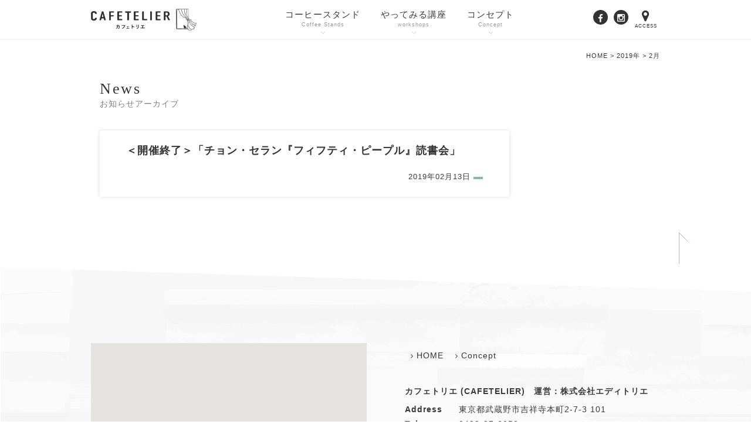

--- FILE ---
content_type: text/html; charset=UTF-8
request_url: https://cafetelier.net/2019/02
body_size: 32753
content:
<!DOCTYPE html>
<html lang="ja">
    <head>
		<!-- Google Tag Manager -->
<script>(function(w,d,s,l,i){w[l]=w[l]||[];w[l].push({'gtm.start':
new Date().getTime(),event:'gtm.js'});var f=d.getElementsByTagName(s)[0],
j=d.createElement(s),dl=l!='dataLayer'?'&l='+l:'';j.async=true;j.src=
'https://www.googletagmanager.com/gtm.js?id='+i+dl;f.parentNode.insertBefore(j,f);
})(window,document,'script','dataLayer','GTM-WVXBDJFQ');</script>
<!-- End Google Tag Manager -->
        <meta charset="utf-8">
        <meta http-equiv="X-UA-Compatible" content="IE=edge">
        <meta name="viewport" content="width=device-width, initial-scale=1">
  

        

        <!-- Bootstrap core CSS -->
        <link href="https://cafetelier.net/cft_wp/wp-content/themes/cafetelier_ver2/css/bootstrap.min.css" rel="stylesheet">
        <!-- Custom styles for this template -->
        <link href="https://cafetelier.net/cft_wp/wp-content/themes/cafetelier_ver2/style.css" rel="stylesheet">
        <link href="https://cafetelier.net/cft_wp/wp-content/themes/cafetelier_ver2/css/grayscale.css" rel="stylesheet">
        <link href="https://cafetelier.net/cft_wp/wp-content/themes/cafetelier_ver2/css/index.css" rel="stylesheet">
        <link href="https://cafetelier.net/cft_wp/wp-content/themes/cafetelier_ver2/css/layer.css" rel="stylesheet">
        <link href="https://fonts.googleapis.com/css?family=Source+Sans+Pro" rel="stylesheet">


        <!-- Custom Fonts -->
        <link href="https://cafetelier.net/cft_wp/wp-content/themes/cafetelier_ver2/font-awesome/css/font-awesome.min.css" rel="stylesheet" type="text/css">

        
        <!-- HTML5 Shim and Respond.js IE8 support of HTML5 elements and media queries -->
        <!-- WARNING: Respond.js doesn't work if you view the page via file:// -->
        <!--[if lt IE 9]>
            <script src="https://oss.maxcdn.com/libs/html5shiv/3.7.0/html5shiv.js"></script>
            <script src="https://oss.maxcdn.com/libs/respond.js/1.4.2/respond.min.js"></script>
        <![endif]-->

      	<style>img:is([sizes="auto" i], [sizes^="auto," i]) { contain-intrinsic-size: 3000px 1500px }</style>
	
		<!-- All in One SEO 4.8.1.1 - aioseo.com -->
		<title>2月, 2019 | CAFETELIER -カフェトリエ-</title>
	<meta name="robots" content="max-image-preview:large" />
	<meta name="google-site-verification" content="LyAdOQIAvQvfTSiBrncTPaw7Pp5Wc_ubwiz2P8E_39Q" />
	<link rel="canonical" href="https://cafetelier.net/2019/02" />
	<meta name="generator" content="All in One SEO (AIOSEO) 4.8.1.1" />
		<script type="application/ld+json" class="aioseo-schema">
			{"@context":"https:\/\/schema.org","@graph":[{"@type":"BreadcrumbList","@id":"https:\/\/cafetelier.net\/2019\/02#breadcrumblist","itemListElement":[{"@type":"ListItem","@id":"https:\/\/cafetelier.net\/#listItem","position":1,"name":"\u5bb6","item":"https:\/\/cafetelier.net\/","nextItem":{"@type":"ListItem","@id":"https:\/\/cafetelier.net\/2019\/#listItem","name":"2019"}},{"@type":"ListItem","@id":"https:\/\/cafetelier.net\/2019\/#listItem","position":2,"name":"2019","item":"https:\/\/cafetelier.net\/2019\/","nextItem":{"@type":"ListItem","@id":"https:\/\/cafetelier.net\/2019\/02\/#listItem","name":"2\u6708, 2019"},"previousItem":{"@type":"ListItem","@id":"https:\/\/cafetelier.net\/#listItem","name":"\u5bb6"}},{"@type":"ListItem","@id":"https:\/\/cafetelier.net\/2019\/02\/#listItem","position":3,"name":"2\u6708, 2019","previousItem":{"@type":"ListItem","@id":"https:\/\/cafetelier.net\/2019\/#listItem","name":"2019"}}]},{"@type":"CollectionPage","@id":"https:\/\/cafetelier.net\/2019\/02#collectionpage","url":"https:\/\/cafetelier.net\/2019\/02","name":"2\u6708, 2019 | CAFETELIER -\u30ab\u30d5\u30a7\u30c8\u30ea\u30a8-","inLanguage":"ja","isPartOf":{"@id":"https:\/\/cafetelier.net\/#website"},"breadcrumb":{"@id":"https:\/\/cafetelier.net\/2019\/02#breadcrumblist"}},{"@type":"Organization","@id":"https:\/\/cafetelier.net\/#organization","name":"CAFETELIER -\u30ab\u30d5\u30a7\u30c8\u30ea\u30a8-","description":"\"\u66dc\u65e5\u3067\u770b\u677f\u304c\u5909\u308f\u308b\"\u30ab\u30d5\u30a7\uff06\u30a2\u30c8\u30ea\u30a8\u300c\u30ab\u30d5\u30a7\u30c8\u30ea\u30a8\u300d","url":"https:\/\/cafetelier.net\/","logo":{"@type":"ImageObject","url":"https:\/\/cafetelier.net\/cft_wp\/wp-content\/uploads\/CFT_logo_square-01.jpg","@id":"https:\/\/cafetelier.net\/2019\/02\/#organizationLogo","width":1945,"height":1945},"image":{"@id":"https:\/\/cafetelier.net\/2019\/02\/#organizationLogo"},"sameAs":["https:\/\/www.instagram.com\/cafetelier_"]},{"@type":"WebSite","@id":"https:\/\/cafetelier.net\/#website","url":"https:\/\/cafetelier.net\/","name":"CAFETELIER -\u30ab\u30d5\u30a7\u30c8\u30ea\u30a8-","description":"\"\u66dc\u65e5\u3067\u770b\u677f\u304c\u5909\u308f\u308b\"\u30ab\u30d5\u30a7\uff06\u30a2\u30c8\u30ea\u30a8\u300c\u30ab\u30d5\u30a7\u30c8\u30ea\u30a8\u300d","inLanguage":"ja","publisher":{"@id":"https:\/\/cafetelier.net\/#organization"}}]}
		</script>
		<!-- All in One SEO -->

		<!-- This site uses the Google Analytics by MonsterInsights plugin v9.11.1 - Using Analytics tracking - https://www.monsterinsights.com/ -->
		<!-- Note: MonsterInsights is not currently configured on this site. The site owner needs to authenticate with Google Analytics in the MonsterInsights settings panel. -->
					<!-- No tracking code set -->
				<!-- / Google Analytics by MonsterInsights -->
		<script type="text/javascript">
/* <![CDATA[ */
window._wpemojiSettings = {"baseUrl":"https:\/\/s.w.org\/images\/core\/emoji\/15.0.3\/72x72\/","ext":".png","svgUrl":"https:\/\/s.w.org\/images\/core\/emoji\/15.0.3\/svg\/","svgExt":".svg","source":{"concatemoji":"https:\/\/cafetelier.net\/cft_wp\/wp-includes\/js\/wp-emoji-release.min.js?ver=6.7.4"}};
/*! This file is auto-generated */
!function(i,n){var o,s,e;function c(e){try{var t={supportTests:e,timestamp:(new Date).valueOf()};sessionStorage.setItem(o,JSON.stringify(t))}catch(e){}}function p(e,t,n){e.clearRect(0,0,e.canvas.width,e.canvas.height),e.fillText(t,0,0);var t=new Uint32Array(e.getImageData(0,0,e.canvas.width,e.canvas.height).data),r=(e.clearRect(0,0,e.canvas.width,e.canvas.height),e.fillText(n,0,0),new Uint32Array(e.getImageData(0,0,e.canvas.width,e.canvas.height).data));return t.every(function(e,t){return e===r[t]})}function u(e,t,n){switch(t){case"flag":return n(e,"\ud83c\udff3\ufe0f\u200d\u26a7\ufe0f","\ud83c\udff3\ufe0f\u200b\u26a7\ufe0f")?!1:!n(e,"\ud83c\uddfa\ud83c\uddf3","\ud83c\uddfa\u200b\ud83c\uddf3")&&!n(e,"\ud83c\udff4\udb40\udc67\udb40\udc62\udb40\udc65\udb40\udc6e\udb40\udc67\udb40\udc7f","\ud83c\udff4\u200b\udb40\udc67\u200b\udb40\udc62\u200b\udb40\udc65\u200b\udb40\udc6e\u200b\udb40\udc67\u200b\udb40\udc7f");case"emoji":return!n(e,"\ud83d\udc26\u200d\u2b1b","\ud83d\udc26\u200b\u2b1b")}return!1}function f(e,t,n){var r="undefined"!=typeof WorkerGlobalScope&&self instanceof WorkerGlobalScope?new OffscreenCanvas(300,150):i.createElement("canvas"),a=r.getContext("2d",{willReadFrequently:!0}),o=(a.textBaseline="top",a.font="600 32px Arial",{});return e.forEach(function(e){o[e]=t(a,e,n)}),o}function t(e){var t=i.createElement("script");t.src=e,t.defer=!0,i.head.appendChild(t)}"undefined"!=typeof Promise&&(o="wpEmojiSettingsSupports",s=["flag","emoji"],n.supports={everything:!0,everythingExceptFlag:!0},e=new Promise(function(e){i.addEventListener("DOMContentLoaded",e,{once:!0})}),new Promise(function(t){var n=function(){try{var e=JSON.parse(sessionStorage.getItem(o));if("object"==typeof e&&"number"==typeof e.timestamp&&(new Date).valueOf()<e.timestamp+604800&&"object"==typeof e.supportTests)return e.supportTests}catch(e){}return null}();if(!n){if("undefined"!=typeof Worker&&"undefined"!=typeof OffscreenCanvas&&"undefined"!=typeof URL&&URL.createObjectURL&&"undefined"!=typeof Blob)try{var e="postMessage("+f.toString()+"("+[JSON.stringify(s),u.toString(),p.toString()].join(",")+"));",r=new Blob([e],{type:"text/javascript"}),a=new Worker(URL.createObjectURL(r),{name:"wpTestEmojiSupports"});return void(a.onmessage=function(e){c(n=e.data),a.terminate(),t(n)})}catch(e){}c(n=f(s,u,p))}t(n)}).then(function(e){for(var t in e)n.supports[t]=e[t],n.supports.everything=n.supports.everything&&n.supports[t],"flag"!==t&&(n.supports.everythingExceptFlag=n.supports.everythingExceptFlag&&n.supports[t]);n.supports.everythingExceptFlag=n.supports.everythingExceptFlag&&!n.supports.flag,n.DOMReady=!1,n.readyCallback=function(){n.DOMReady=!0}}).then(function(){return e}).then(function(){var e;n.supports.everything||(n.readyCallback(),(e=n.source||{}).concatemoji?t(e.concatemoji):e.wpemoji&&e.twemoji&&(t(e.twemoji),t(e.wpemoji)))}))}((window,document),window._wpemojiSettings);
/* ]]> */
</script>
<style id='wp-emoji-styles-inline-css' type='text/css'>

	img.wp-smiley, img.emoji {
		display: inline !important;
		border: none !important;
		box-shadow: none !important;
		height: 1em !important;
		width: 1em !important;
		margin: 0 0.07em !important;
		vertical-align: -0.1em !important;
		background: none !important;
		padding: 0 !important;
	}
</style>
<link rel='stylesheet' id='wp-block-library-css' href='https://cafetelier.net/cft_wp/wp-includes/css/dist/block-library/style.min.css?ver=6.7.4' type='text/css' media='all' />
<style id='classic-theme-styles-inline-css' type='text/css'>
/*! This file is auto-generated */
.wp-block-button__link{color:#fff;background-color:#32373c;border-radius:9999px;box-shadow:none;text-decoration:none;padding:calc(.667em + 2px) calc(1.333em + 2px);font-size:1.125em}.wp-block-file__button{background:#32373c;color:#fff;text-decoration:none}
</style>
<style id='global-styles-inline-css' type='text/css'>
:root{--wp--preset--aspect-ratio--square: 1;--wp--preset--aspect-ratio--4-3: 4/3;--wp--preset--aspect-ratio--3-4: 3/4;--wp--preset--aspect-ratio--3-2: 3/2;--wp--preset--aspect-ratio--2-3: 2/3;--wp--preset--aspect-ratio--16-9: 16/9;--wp--preset--aspect-ratio--9-16: 9/16;--wp--preset--color--black: #000000;--wp--preset--color--cyan-bluish-gray: #abb8c3;--wp--preset--color--white: #ffffff;--wp--preset--color--pale-pink: #f78da7;--wp--preset--color--vivid-red: #cf2e2e;--wp--preset--color--luminous-vivid-orange: #ff6900;--wp--preset--color--luminous-vivid-amber: #fcb900;--wp--preset--color--light-green-cyan: #7bdcb5;--wp--preset--color--vivid-green-cyan: #00d084;--wp--preset--color--pale-cyan-blue: #8ed1fc;--wp--preset--color--vivid-cyan-blue: #0693e3;--wp--preset--color--vivid-purple: #9b51e0;--wp--preset--gradient--vivid-cyan-blue-to-vivid-purple: linear-gradient(135deg,rgba(6,147,227,1) 0%,rgb(155,81,224) 100%);--wp--preset--gradient--light-green-cyan-to-vivid-green-cyan: linear-gradient(135deg,rgb(122,220,180) 0%,rgb(0,208,130) 100%);--wp--preset--gradient--luminous-vivid-amber-to-luminous-vivid-orange: linear-gradient(135deg,rgba(252,185,0,1) 0%,rgba(255,105,0,1) 100%);--wp--preset--gradient--luminous-vivid-orange-to-vivid-red: linear-gradient(135deg,rgba(255,105,0,1) 0%,rgb(207,46,46) 100%);--wp--preset--gradient--very-light-gray-to-cyan-bluish-gray: linear-gradient(135deg,rgb(238,238,238) 0%,rgb(169,184,195) 100%);--wp--preset--gradient--cool-to-warm-spectrum: linear-gradient(135deg,rgb(74,234,220) 0%,rgb(151,120,209) 20%,rgb(207,42,186) 40%,rgb(238,44,130) 60%,rgb(251,105,98) 80%,rgb(254,248,76) 100%);--wp--preset--gradient--blush-light-purple: linear-gradient(135deg,rgb(255,206,236) 0%,rgb(152,150,240) 100%);--wp--preset--gradient--blush-bordeaux: linear-gradient(135deg,rgb(254,205,165) 0%,rgb(254,45,45) 50%,rgb(107,0,62) 100%);--wp--preset--gradient--luminous-dusk: linear-gradient(135deg,rgb(255,203,112) 0%,rgb(199,81,192) 50%,rgb(65,88,208) 100%);--wp--preset--gradient--pale-ocean: linear-gradient(135deg,rgb(255,245,203) 0%,rgb(182,227,212) 50%,rgb(51,167,181) 100%);--wp--preset--gradient--electric-grass: linear-gradient(135deg,rgb(202,248,128) 0%,rgb(113,206,126) 100%);--wp--preset--gradient--midnight: linear-gradient(135deg,rgb(2,3,129) 0%,rgb(40,116,252) 100%);--wp--preset--font-size--small: 13px;--wp--preset--font-size--medium: 20px;--wp--preset--font-size--large: 36px;--wp--preset--font-size--x-large: 42px;--wp--preset--spacing--20: 0.44rem;--wp--preset--spacing--30: 0.67rem;--wp--preset--spacing--40: 1rem;--wp--preset--spacing--50: 1.5rem;--wp--preset--spacing--60: 2.25rem;--wp--preset--spacing--70: 3.38rem;--wp--preset--spacing--80: 5.06rem;--wp--preset--shadow--natural: 6px 6px 9px rgba(0, 0, 0, 0.2);--wp--preset--shadow--deep: 12px 12px 50px rgba(0, 0, 0, 0.4);--wp--preset--shadow--sharp: 6px 6px 0px rgba(0, 0, 0, 0.2);--wp--preset--shadow--outlined: 6px 6px 0px -3px rgba(255, 255, 255, 1), 6px 6px rgba(0, 0, 0, 1);--wp--preset--shadow--crisp: 6px 6px 0px rgba(0, 0, 0, 1);}:where(.is-layout-flex){gap: 0.5em;}:where(.is-layout-grid){gap: 0.5em;}body .is-layout-flex{display: flex;}.is-layout-flex{flex-wrap: wrap;align-items: center;}.is-layout-flex > :is(*, div){margin: 0;}body .is-layout-grid{display: grid;}.is-layout-grid > :is(*, div){margin: 0;}:where(.wp-block-columns.is-layout-flex){gap: 2em;}:where(.wp-block-columns.is-layout-grid){gap: 2em;}:where(.wp-block-post-template.is-layout-flex){gap: 1.25em;}:where(.wp-block-post-template.is-layout-grid){gap: 1.25em;}.has-black-color{color: var(--wp--preset--color--black) !important;}.has-cyan-bluish-gray-color{color: var(--wp--preset--color--cyan-bluish-gray) !important;}.has-white-color{color: var(--wp--preset--color--white) !important;}.has-pale-pink-color{color: var(--wp--preset--color--pale-pink) !important;}.has-vivid-red-color{color: var(--wp--preset--color--vivid-red) !important;}.has-luminous-vivid-orange-color{color: var(--wp--preset--color--luminous-vivid-orange) !important;}.has-luminous-vivid-amber-color{color: var(--wp--preset--color--luminous-vivid-amber) !important;}.has-light-green-cyan-color{color: var(--wp--preset--color--light-green-cyan) !important;}.has-vivid-green-cyan-color{color: var(--wp--preset--color--vivid-green-cyan) !important;}.has-pale-cyan-blue-color{color: var(--wp--preset--color--pale-cyan-blue) !important;}.has-vivid-cyan-blue-color{color: var(--wp--preset--color--vivid-cyan-blue) !important;}.has-vivid-purple-color{color: var(--wp--preset--color--vivid-purple) !important;}.has-black-background-color{background-color: var(--wp--preset--color--black) !important;}.has-cyan-bluish-gray-background-color{background-color: var(--wp--preset--color--cyan-bluish-gray) !important;}.has-white-background-color{background-color: var(--wp--preset--color--white) !important;}.has-pale-pink-background-color{background-color: var(--wp--preset--color--pale-pink) !important;}.has-vivid-red-background-color{background-color: var(--wp--preset--color--vivid-red) !important;}.has-luminous-vivid-orange-background-color{background-color: var(--wp--preset--color--luminous-vivid-orange) !important;}.has-luminous-vivid-amber-background-color{background-color: var(--wp--preset--color--luminous-vivid-amber) !important;}.has-light-green-cyan-background-color{background-color: var(--wp--preset--color--light-green-cyan) !important;}.has-vivid-green-cyan-background-color{background-color: var(--wp--preset--color--vivid-green-cyan) !important;}.has-pale-cyan-blue-background-color{background-color: var(--wp--preset--color--pale-cyan-blue) !important;}.has-vivid-cyan-blue-background-color{background-color: var(--wp--preset--color--vivid-cyan-blue) !important;}.has-vivid-purple-background-color{background-color: var(--wp--preset--color--vivid-purple) !important;}.has-black-border-color{border-color: var(--wp--preset--color--black) !important;}.has-cyan-bluish-gray-border-color{border-color: var(--wp--preset--color--cyan-bluish-gray) !important;}.has-white-border-color{border-color: var(--wp--preset--color--white) !important;}.has-pale-pink-border-color{border-color: var(--wp--preset--color--pale-pink) !important;}.has-vivid-red-border-color{border-color: var(--wp--preset--color--vivid-red) !important;}.has-luminous-vivid-orange-border-color{border-color: var(--wp--preset--color--luminous-vivid-orange) !important;}.has-luminous-vivid-amber-border-color{border-color: var(--wp--preset--color--luminous-vivid-amber) !important;}.has-light-green-cyan-border-color{border-color: var(--wp--preset--color--light-green-cyan) !important;}.has-vivid-green-cyan-border-color{border-color: var(--wp--preset--color--vivid-green-cyan) !important;}.has-pale-cyan-blue-border-color{border-color: var(--wp--preset--color--pale-cyan-blue) !important;}.has-vivid-cyan-blue-border-color{border-color: var(--wp--preset--color--vivid-cyan-blue) !important;}.has-vivid-purple-border-color{border-color: var(--wp--preset--color--vivid-purple) !important;}.has-vivid-cyan-blue-to-vivid-purple-gradient-background{background: var(--wp--preset--gradient--vivid-cyan-blue-to-vivid-purple) !important;}.has-light-green-cyan-to-vivid-green-cyan-gradient-background{background: var(--wp--preset--gradient--light-green-cyan-to-vivid-green-cyan) !important;}.has-luminous-vivid-amber-to-luminous-vivid-orange-gradient-background{background: var(--wp--preset--gradient--luminous-vivid-amber-to-luminous-vivid-orange) !important;}.has-luminous-vivid-orange-to-vivid-red-gradient-background{background: var(--wp--preset--gradient--luminous-vivid-orange-to-vivid-red) !important;}.has-very-light-gray-to-cyan-bluish-gray-gradient-background{background: var(--wp--preset--gradient--very-light-gray-to-cyan-bluish-gray) !important;}.has-cool-to-warm-spectrum-gradient-background{background: var(--wp--preset--gradient--cool-to-warm-spectrum) !important;}.has-blush-light-purple-gradient-background{background: var(--wp--preset--gradient--blush-light-purple) !important;}.has-blush-bordeaux-gradient-background{background: var(--wp--preset--gradient--blush-bordeaux) !important;}.has-luminous-dusk-gradient-background{background: var(--wp--preset--gradient--luminous-dusk) !important;}.has-pale-ocean-gradient-background{background: var(--wp--preset--gradient--pale-ocean) !important;}.has-electric-grass-gradient-background{background: var(--wp--preset--gradient--electric-grass) !important;}.has-midnight-gradient-background{background: var(--wp--preset--gradient--midnight) !important;}.has-small-font-size{font-size: var(--wp--preset--font-size--small) !important;}.has-medium-font-size{font-size: var(--wp--preset--font-size--medium) !important;}.has-large-font-size{font-size: var(--wp--preset--font-size--large) !important;}.has-x-large-font-size{font-size: var(--wp--preset--font-size--x-large) !important;}
:where(.wp-block-post-template.is-layout-flex){gap: 1.25em;}:where(.wp-block-post-template.is-layout-grid){gap: 1.25em;}
:where(.wp-block-columns.is-layout-flex){gap: 2em;}:where(.wp-block-columns.is-layout-grid){gap: 2em;}
:root :where(.wp-block-pullquote){font-size: 1.5em;line-height: 1.6;}
</style>
<link rel="https://api.w.org/" href="https://cafetelier.net/wp-json/" /><link rel="icon" href="https://cafetelier.net/cft_wp/wp-content/uploads/cropped-33819e1f5f2ce1939b5d053281c1677c-32x32.jpg" sizes="32x32" />
<link rel="icon" href="https://cafetelier.net/cft_wp/wp-content/uploads/cropped-33819e1f5f2ce1939b5d053281c1677c-192x192.jpg" sizes="192x192" />
<link rel="apple-touch-icon" href="https://cafetelier.net/cft_wp/wp-content/uploads/cropped-33819e1f5f2ce1939b5d053281c1677c-180x180.jpg" />
<meta name="msapplication-TileImage" content="https://cafetelier.net/cft_wp/wp-content/uploads/cropped-33819e1f5f2ce1939b5d053281c1677c-270x270.jpg" />
		<!-- Global site tag (gtag.js) - Google Analytics -->
<script async src="https://www.googletagmanager.com/gtag/js?id=G-B0Y0ZYJHRC"></script>
<script>
  window.dataLayer = window.dataLayer || [];
  function gtag(){dataLayer.push(arguments);}
  gtag('js', new Date());

  gtag('config', 'G-B0Y0ZYJHRC');
</script>
		<style>img:is([sizes="auto" i], [sizes^="auto," i]) { contain-intrinsic-size: 3000px 1500px }</style>
	
		<!-- All in One SEO 4.8.1.1 - aioseo.com -->
	<meta name="robots" content="max-image-preview:large" />
	<meta name="google-site-verification" content="LyAdOQIAvQvfTSiBrncTPaw7Pp5Wc_ubwiz2P8E_39Q" />
	<link rel="canonical" href="https://cafetelier.net/2019/02" />
	<meta name="generator" content="All in One SEO (AIOSEO) 4.8.1.1" />
		<script type="application/ld+json" class="aioseo-schema">
			{"@context":"https:\/\/schema.org","@graph":[{"@type":"BreadcrumbList","@id":"https:\/\/cafetelier.net\/2019\/02#breadcrumblist","itemListElement":[{"@type":"ListItem","@id":"https:\/\/cafetelier.net\/#listItem","position":1,"name":"\u5bb6","item":"https:\/\/cafetelier.net\/","nextItem":{"@type":"ListItem","@id":"https:\/\/cafetelier.net\/2019\/#listItem","name":"2019"}},{"@type":"ListItem","@id":"https:\/\/cafetelier.net\/2019\/#listItem","position":2,"name":"2019","item":"https:\/\/cafetelier.net\/2019\/","nextItem":{"@type":"ListItem","@id":"https:\/\/cafetelier.net\/2019\/02\/#listItem","name":"2\u6708, 2019"},"previousItem":{"@type":"ListItem","@id":"https:\/\/cafetelier.net\/#listItem","name":"\u5bb6"}},{"@type":"ListItem","@id":"https:\/\/cafetelier.net\/2019\/02\/#listItem","position":3,"name":"2\u6708, 2019","previousItem":{"@type":"ListItem","@id":"https:\/\/cafetelier.net\/2019\/#listItem","name":"2019"}}]},{"@type":"CollectionPage","@id":"https:\/\/cafetelier.net\/2019\/02#collectionpage","url":"https:\/\/cafetelier.net\/2019\/02","name":"2\u6708, 2019 | CAFETELIER -\u30ab\u30d5\u30a7\u30c8\u30ea\u30a8-","inLanguage":"ja","isPartOf":{"@id":"https:\/\/cafetelier.net\/#website"},"breadcrumb":{"@id":"https:\/\/cafetelier.net\/2019\/02#breadcrumblist"}},{"@type":"Organization","@id":"https:\/\/cafetelier.net\/#organization","name":"CAFETELIER -\u30ab\u30d5\u30a7\u30c8\u30ea\u30a8-","description":"\"\u66dc\u65e5\u3067\u770b\u677f\u304c\u5909\u308f\u308b\"\u30ab\u30d5\u30a7\uff06\u30a2\u30c8\u30ea\u30a8\u300c\u30ab\u30d5\u30a7\u30c8\u30ea\u30a8\u300d","url":"https:\/\/cafetelier.net\/","logo":{"@type":"ImageObject","url":"https:\/\/cafetelier.net\/cft_wp\/wp-content\/uploads\/CFT_logo_square-01.jpg","@id":"https:\/\/cafetelier.net\/2019\/02\/#organizationLogo","width":1945,"height":1945},"image":{"@id":"https:\/\/cafetelier.net\/2019\/02\/#organizationLogo"},"sameAs":["https:\/\/www.instagram.com\/cafetelier_"]},{"@type":"WebSite","@id":"https:\/\/cafetelier.net\/#website","url":"https:\/\/cafetelier.net\/","name":"CAFETELIER -\u30ab\u30d5\u30a7\u30c8\u30ea\u30a8-","description":"\"\u66dc\u65e5\u3067\u770b\u677f\u304c\u5909\u308f\u308b\"\u30ab\u30d5\u30a7\uff06\u30a2\u30c8\u30ea\u30a8\u300c\u30ab\u30d5\u30a7\u30c8\u30ea\u30a8\u300d","inLanguage":"ja","publisher":{"@id":"https:\/\/cafetelier.net\/#organization"}}]}
		</script>
		<!-- All in One SEO -->

		<!-- This site uses the Google Analytics by MonsterInsights plugin v9.11.1 - Using Analytics tracking - https://www.monsterinsights.com/ -->
		<!-- Note: MonsterInsights is not currently configured on this site. The site owner needs to authenticate with Google Analytics in the MonsterInsights settings panel. -->
					<!-- No tracking code set -->
				<!-- / Google Analytics by MonsterInsights -->
		<link rel="https://api.w.org/" href="https://cafetelier.net/wp-json/" /><link rel="icon" href="https://cafetelier.net/cft_wp/wp-content/uploads/cropped-33819e1f5f2ce1939b5d053281c1677c-32x32.jpg" sizes="32x32" />
<link rel="icon" href="https://cafetelier.net/cft_wp/wp-content/uploads/cropped-33819e1f5f2ce1939b5d053281c1677c-192x192.jpg" sizes="192x192" />
<link rel="apple-touch-icon" href="https://cafetelier.net/cft_wp/wp-content/uploads/cropped-33819e1f5f2ce1939b5d053281c1677c-180x180.jpg" />
<meta name="msapplication-TileImage" content="https://cafetelier.net/cft_wp/wp-content/uploads/cropped-33819e1f5f2ce1939b5d053281c1677c-270x270.jpg" />
    </head>

    <body class="archive date"　id="page-top" data-spy="scroll" data-target=".navbar-fixed-top">
		<!-- Google Tag Manager (noscript) -->
<noscript><iframe src="https://www.googletagmanager.com/ns.html?id=GTM-WVXBDJFQ"
height="0" width="0" style="display:none;visibility:hidden"></iframe></noscript>
<!-- End Google Tag Manager (noscript) -->



  <header class="c-header__layer">
    <!-- Navigation -->
    <nav class="layer navbar navbar-custom navbar-fixed-top" role="navigation">
        <div class="container nav-wrap">
            <div class="navbar-header -leyer">
                <div class="p-head__access -sp"><a href="https://cafetelier.net/access" class="p-naviSub__map"><i class="fa fa-map-marker" aria-hidden="true"></i><span class="p-icon__label">ACCESS</span></a></div>
                <button type="button" class="navbar-toggle" data-toggle="collapse" data-target=".navbar-main-collapse">
                    <i class="fa fa-bars"></i>
                </button>
                <div class="brand-head -horizon">
                    <a class="navbar-brand page-scroll" href="https://cafetelier.net">

                      <img src="https://cafetelier.net/cft_wp/wp-content/themes/cafetelier_ver2/img/cft/logo-horizontal.png" alt="カフェトリエ" class="p-headerLogo">
                    </a>
                </div>
            </div>

            <!-- Collect the nav links, forms, and other content for toggling -->
            <div class="collapse navbar-collapse navbar-main-collapse -layer">
              <ul class="c-navi__wrapMain"><li><a href="#p-top__coffeestand" title="Coffee Stands">コーヒースタンド<span class='c-nav__disc'>Coffee Stands</span></a>
<ul class="sub-menu">
	<li><a href="http://cafetelier.net/coffeestand/boketto%20">Boketto coffee<span class='c-nav__disc'></span></a></li>
	<li><a href="http://cafetelier.net/coffeestand/suzu-matcha">SUZU MATCHA<span class='c-nav__disc'></span></a></li>
	<li><a href="https://cafetelier.net/coffeestand/goodsun-coffee">Goodsun COFFEE<span class='c-nav__disc'></span></a></li>
</ul>
</li>
<li><a href="#p-top__atelier" title="workshops">やってみる講座<span class='c-nav__disc'>workshops</span></a>
<ul class="sub-menu">
	<li><a href="http://cafetelier.net/category/coffee">コーヒーの講座<span class='c-nav__disc'></span></a></li>
	<li><a href="http://cafetelier.net/category/business">ビジネスの講座<span class='c-nav__disc'></span></a></li>
	<li><a href="http://cafetelier.net/category/art">アートの講座<span class='c-nav__disc'></span></a></li>
	<li><a href="http://cafetelier.net/category/books">本の講座<span class='c-nav__disc'></span></a></li>
	<li><a href="http://cafetelier.net/category/beauty-health">美容・健康の講座<span class='c-nav__disc'></span></a></li>
</ul>
</li>
<li><a href="https://cafetelier.net/concept" title="Concept">コンセプト<span class='c-nav__disc'>Concept</span></a></li>
</ul>              <div class="textwidget custom-html-widget">                <ul class="c-navi__sub">
                    <li><a href="https://www.facebook.com/CAFETELIERkichijoji/" target="_blank" class="header-sns -fb"><i class="fa fa-facebook" aria-hidden="true"></i></a></li>
                    <li><a href="https://www.instagram.com/cafetelier_/" target="_blank" class="header-sns -tw"><i class="fa fa-instagram" aria-hidden="true"></i></a></li>
                    <li><a href="http://cafetelier.net/access" class="p-naviSub__map"><i class="fa fa-map-marker" aria-hidden="true"></i><span class="p-icon__label">ACCESS</span></a></li>
                </ul></div>            </div>

            <!-- /.navbar-collapse -->
        </div>
        <!-- /.container -->

    </nav>
    </header>

<div class="layer container">
  <div class="row">
    <div class="col-md-12 c-breadcrumb">
      <div class="breadcrumbs" vocab="http://schema.org/" typeof="BreadcrumbList">
      <!-- Breadcrumb NavXT 6.2.1 -->
<span property="itemListElement" typeof="ListItem"><a property="item" typeof="WebPage" title="CAFETELIER -カフェトリエ-へ移動" href="https://cafetelier.net" class="home"><span property="name">HOME</span></a><meta property="position" content="1"></span> &gt; <span property="itemListElement" typeof="ListItem"><a property="item" typeof="WebPage" title="2019年のアーカイブへ移動" href="https://cafetelier.net/2019" class="archive date-year"><span property="name">2019年</span></a><meta property="position" content="2"></span> &gt; <span property="itemListElement" typeof="ListItem"><span property="name">2月</span><meta property="position" content="3"></span>      </div>
    </div>
  </div>

  <main class="col-md-9 col-xs-12 p-atelier__body">
    <div class="c-content__head">
      <h1 class="main-heading c-font__selif">News</h1>
      <p class="sub-heading">お知らせアーカイブ</p>
    </div>

    <div class="c-content__body">

      <section class="p-category__schedule">

        <div class="row">
          <div class="col-md-12 col-xs-12">
                          
                <article class="c-atelier__list -hitokoto">
                  <h2 class="c-atelier__name -archive">＜開催終了＞「チョン・セラン『フィフティ・ピープル』読書会」</h2><!-- .c-atelier__name -->
                  <div class="c-atelier__content">
                    <div class="row">
                      <div class="col-md-12 col-xs-12">
                        <div class="p-hitokoto_body -archive"></div>
                      </div>
                    </div>
                  </div>
                  <div class="p-post__meta">
                    2019年02月13日                    <div class="p-news__catSingle"></div>
                  </div><!-- .p-post__meta -->

                </article>

                                    </div>
        </div>
      </section>
    </div>

    <div class="col-md-12">
          </div>



  </main>
</div>

</div>

    <div class="c-btn__goTop">
      <img src="https://cafetelier.net/cft_wp/wp-content/themes/cafetelier_ver2/img/cft/btn-gotop.svg" alt="上部へもどる">
    </div>

    <footer class="intro_foot u-bg__wood">
        <div class="container foot-navi-wrap">
          <div class="row">
            <div class="col-md-6 col-xs-12 p-footer__map">
              <div id="map"></div>
            </div>
            <div class="col-md-6 col-xs-12 p-footer__info">
              <div class="p-footer__navi">
                <ul class="c-footNavi__wrap"><li><a href="http://cafetelier.net">HOME<span class='c-nav__disc'></span></a></li>
<li><a href="http://cafetelier.net/concept">Concept<span class='c-nav__disc'></span></a></li>
</ul>              </div>
              <div class="p-footer__about">
                <div class="widget_text p-footer__about"><div class="textwidget custom-html-widget"><p class="p-footer__aboutName">カフェトリエ (CAFETELIER)　運営：株式会社エディトリエ</p>
<dl class="p-footer__aboutDetail">
<dt class="p-footer__detailTitle">Address</dt>
<dd class="p-footer__detailBody">東京都武蔵野市吉祥寺本町2-7-3 101</dd></dl>
<dl class="p-footer__aboutDetail">
<dt class="p-footer__detailTitle">Tel</dt>
<dd class="p-footer__detailBody">0422-27-6059</dd></dl>
<dl class="p-footer__aboutDetail">
<dt class="p-footer__detailTitle">営業時間</dt>
<dd class="p-footer__detailBody">
	各店舗instagramにて告知</dd></dl>
<dl class="p-footer__aboutDetail"><dt class="p-footer__detailTitle">定休日</dt>
<dd class="p-footer__detailBody">火水木  </dd></dl></div></div>                <div class="p-logo__footer">
                  <img src="https://cafetelier.net/cft_wp/wp-content/themes/cafetelier_ver2/img/cft/logo-horizontal.png" alt="カフェトリエ" class="p-footLogo">
                </div><!-- .p-logo__footer -->
              </div>
            </div>
          </div>
        </div>

        <div class="col-md-12 foot_copy">
            <div class="txt-center">
                <p class="copyright">copyrights &copy; CAFETELIER All rights Reserved.</p>
            </div>
        </div>
    </footer>



    <!-- Bootstrap Core JavaScript -->
    <script src="https://ajax.googleapis.com/ajax/libs/jquery/1.12.0/jquery.min.js"></script>

    <script src="https://cafetelier.net/cft_wp/wp-content/themes/cafetelier_ver2/js/bootstrap.min.js"></script>
    <!-- Plugin JavaScript -->
    <script src="https://cafetelier.net/cft_wp/wp-content/themes/cafetelier_ver2/js/jquery.easing.min.js"></script>

    <!-- Custom Theme JavaScript -->
    <script src="https://cafetelier.net/cft_wp/wp-content/themes/cafetelier_ver2/js/grayscale.js"></script>
    <script src="https://cafetelier.net/cft_wp/wp-content/themes/cafetelier_ver2/js/script.js"></script>

    <script type="text/javascript" src="https://maps.googleapis.com/maps/api/js?key=AIzaSyC-JKcBs5vclYp2YuAh1kjskPc4zZq30Rg&callback=init" async defer></script>
<!-- GA tag START -->
<!-- GA tag END -->

</body>

</html>


--- FILE ---
content_type: text/css
request_url: https://cafetelier.net/cft_wp/wp-content/themes/cafetelier_ver2/style.css
body_size: 31731
content:
/*
Theme Name: cafetelier_ver2
Theme URI: https://netjinzaibank.co.jp/themes/cafetelier/
Author: CAFETELIER
Version: 0.81
*/

/* component */
/* header & title
**********/
.c-content__head {
    margin-bottom: 30px;
}


.u-absolute {
  position: absolute;
}
.c-font__selif {
  font-family: 'Source Serif Pro', serif;
}
/* go TOP
**********/
.c-btn__goTop {
    position: relative;
    right: 8%;
}
.c-btn__goTop img {
    width: 26px;
    float: right;
    padding: 5px;
    cursor: pointer;
    position: relative;
    bottom: 0;
    -webkit-transition: all .2s ease-in-out;
    -moz-transition: all .2s ease-in-out;
    transition: all .2s ease-in-out;
}
.c-btn__goTop img:hover {
  bottom: 10px;
}

/* paginavi
************ */
.wp-pagenavi {
    text-align: center;
    font-size: 16px;
    font-weight: 500;
    line-height: 1;
    color: #333;
    margin: 30px 0;
    clear: both;
}
.pages {
    display: none;
}
.wp-pagenavi a {
    padding: 3px 10px;
    margin: 0 2px;
    display: inline-block;
}
.wp-pagenavi a:hover {
  background: #8ab9a3;
  color: #fff;
}
.previouspostslink {
    background: #8ab9a3;
    color: #fff;
    font-size: 13px;
    padding: 5px 4px !important;
    position: relative;
    top: -1px;
}
.current {
    padding: 3px 10px;
    margin: 0 5px;
    background: #8ab9a3;
    color: #fff;
    display: inline-block;
}

/* breadcrumb
**********/
.c-breadcrumb {
  text-align: right;
}
.breadcrumbs {
  padding: 18px 0 35px;
  font-size: 11px;
}

.breadcrumbs div {
  display: inline;
  font-size: 11px;
  color: #333;
}

.breadcrumbs span.sp{
  margin:0 10px;
}

.breadcrumbs a {
  text-decoration:none;
  color:#333;
  font-size: 11px;
}

/* Button
**********/
.c-ghost__btn {
  background: transparent;
  text-align: center;
  color: #333;
  border: 2px solid #333;
  padding: 5px;
  font-size: 11px;
  font-weight: 500;
  letter-spacing: 1px;
  width: 100%;
  display: block;
}
.c-ghost__btn:hover {
  background: rgba(255,255,255,.6);
}

.c-link__right {
    float: right;
}
.c-arrow__right {
    font-size: 12px;
    padding-right: 20px;
    background: url(img/cft/arrow-right.svg) no-repeat;
    background-position: right center;
    background-size: 17px;
    color: #8ab9a3;
    font-weight: 500;
}
.c-arrow__right:hover {
  background-color: #333;
  color: #8ab9a3;
}






.trending-corp {
    display: table;
    clear: both;
}
.trending-corp li {
    width: 24% !important;
    display: inline-block !important;
    float: none;
    vertical-align: middle;
    text-align: center;
    padding: 10px 0;
}
.trending-corp li img {
    margin: inherit;
    display: inline-table;
    vertical-align: middle;
    text-align: center;
}


.third-effect .info {
    position: relative;
    opacity: 0;
    display: block;
    transition: opacity 0.7s 0s ease-in-out;
    width: 100%;
    height: 100%;
    display: table;
}
.third-effect:hover .info {
   opacity:1;
   transition-delay: 0.3s;
}

.postid-172 .container.message {
    height: 380px !important;
}

/* ASCII.jp-NJ form */
.ascii-img-block {
    width: 100%;
    margin-bottom: 40px;
}
.ascii-img-block img {
    width: 40%;
    margin: 0 auto;
    display: block;
}
.read-text-block {
    background: #bbe3eb;
    width: 72%;
    margin: 0 auto;
    margin-bottom: 40px;
    padding: 2% 2%;
    font-weight: bold;
    font-size: 15px;
    letter-spacing: 0px;
}

/* brigde media tieup */
.question-list select {
    margin: 0 1%;
    width: 65%;
    height: 38px;
    font-size: 13px;
}

/* talent single */
.intro.layer-main.-single-talentMainbg {
    background: #f6f6f6 !important;
}
.postid-239 .layer-section {
    padding-top: 210px;
}

@media screen and (max-width: 1200px){
.trending-corp li {
    width: 24% !important;
}
}

@media screen and (max-width: 1000px){
  .postid-172 .container.message {
      height: auto !important;
  }
}
@media screen and (max-width: 767px) {
.trending-corp li {
    width: 49% !important;
}

  .ascii-img-block img {
      width: 70%;
  }
  .read-text-block {
      width: 100%;
  }
  .postid-239 .layer-section {
      padding-top: inherit;
  }

}


/* = Selected Text
----------------------------------------------- */
::selection {
    background:#009ec0 !important;
    color:#fff;
}

::-moz-selection {
    background:#009ec0 !important;
    color:#fff;
}

/* = footer Renew
----------------------------------------------- */
.foot-navi {
    width: 14% !important;
}
.p-mark img {
  margin: 0 auto;
  display: block;
}
@media screen and (max-width:767px) {
  .foot-navi {
      width: 50% !important;
  }
  .p-mark img {
    float: left;
  }
}

/* = teather site CSS
----------------------------------------------- */
body#teather-top {
    font-family: -apple-system, BlinkMacSystemFont, "Helvetica Neue", "Noto Sans Japanese", "ヒラギノ角ゴ ProN W3", Hiragino Kaku Gothic ProN, Arial, Meiryo, sans-serif;
}

.page-template-page-tether .navbar,
.page-template-page-teather-boxpage .navbar {
    display: none;
}

.intro.-main-teatherimg {
    height: 100%;
    padding: 0;
    background: url(img/img-teather/main-app-image.png) no-repeat;
    background-size: 600px;
    background-position: center 170%;
}
.-grad-purple {
  background-image: linear-gradient(-134deg, rgba(189, 189, 244, 0.88) 0%, rgba(201, 109, 216, 0.88) 100%);
}
.teather-heading {
  display: inline-block;
}

/* = ripple animation
*/
.ripple {
  position: relative;
  overflow: hidden;
}

.ripple .rp-effect {/*エフェクト*/
  position: absolute;
  border-radius: 50%;
  opacity: 0.35;/*波紋の濃さ*/
  transform: scale(0);
  background: #FFF;/*波紋色*/
  animation: ripple 700ms;
}

@-webkit-keyframes ripple {
  to {
    opacity: 0;
    transform: scale(2.0);
  }
}

@keyframes ripple {
  to {
    opacity: 0;
    transform: scale(2.0);
  }
}

/* add-btn */
.regist-btn {
  background: #3CCD93;
  box-shadow: 3px 5px 12px 0 rgba(0,0,0,0.20);
  border-radius: 100px;
  max-width: 360px;
  width: 100%;
  padding: 17px;
  border: 0;
}
.regit-btn-txt {
  font-size: 17px;
  font-weight: 700;
  color: #fff;
  letter-spacing: 0.23px;
}

.regist-btn.regit-btn-txt.ripple:hover {
    background: #50D29D;
    transition: .3s;
}


.main-copy {
  font-size: 27px;
  font-weight: 700;
  color: #fff;
  letter-spacing: 0.22px;
}


.sub-title {
    font-size: 18px;
    font-weight: 700;
    color: #FFFFFF;
    letter-spacing: 0.2px;
    margin-bottom: 15px;
    display: block;
}

.sub-txt {
  font-size: 13px;
  font-weight: 500;
  color: #FFFFFF;
  letter-spacing: 0.17px;
  line-height: 17px;
}


.powered-txt {
  font-size: 11px;
  color: #FFFFFF;
  letter-spacing: 0.15px;
  line-height: 17px;
  margin-top: 20px;
  font-weight: 500;
}

.btn.btn-circle.page-scroll {
  bottom: 0;
  width: 45px;
  height: 45px;
  padding: 9px;
}
.btn.btn-circle.page-scroll i {
  font-size: 27px;
  display: block;
}

.-point-bg-white {
  background: rgba(255, 255, 255, 0.9);
}
.content-section.-bp0 {
  padding-bottom: 0;
}


#point01 {
  background: url(img/img-teather/point01-bg.jpg) no-repeat;
  background-size: cover;
}
#point03 {
  background: url(img/img-teather/point03-bg.jpg) no-repeat;
  background-size: cover;
}

.point-heading {
  color: #494949;
  text-align: center;
  margin-bottom: 90px;
  font-weight: 700;
}
.point-number {
  display: block;
  font-family: -apple-system, BlinkMacSystemFont, "Helvetica Neue", "Noto Sans Japanese", "ヒラギノ角ゴ ProN W3", Hiragino Kaku Gothic ProN, Arial, Meiryo, sans-serif;
  font-size: 44px;
  font-weight: 700;
  line-height: 1;
  margin: 0 0 20px 0;
}
.point-title {
  display: block;
  margin: 10px 0;
  font-weight: 700;
}
.point-subtitle {
  font-size: 20px;
  font-weight: 700;
}

.-white-txt {
  color: #fff;
}

.point01-box-left,
.point01-box-right {
  position: relative;
}
.point01-box-left img,
.point01-box-right img {
  max-width: 360px;
  display: block;
}
.point01-box-left img {
    margin: 0 auto;
}
.point01-box-right img {
    margin: 0 auto;
}
.point02-box-left {
    padding-top: 45px;
}
.point02-box-left img {
  float: right;
  max-width: 455px;
  display: block;
}

.guide-point01 {
  width: 70%;
  padding-top: 17%;
  background-color: #BAB3ED;
  border-radius: 3px;
  position: absolute;
  right: -17%;
  top: -10%;
  z-index: 1;
  box-shadow: 3px 5px 12px 0 rgba(0,0,0,0.20);
}
.guide-point01::after {
  content: "";
	position: absolute;
	bottom: -15px;
  left: 20%;
	margin-left: -15px;
	display: block;
	width: 0px;
	height: 0px;
	border-style: solid;
	border-width: 15px 15px 0 15px;
	border-color: #BAB3ED transparent transparent transparent;
}
.guide-point01-text {
  position: absolute;
  top: 50%;
  left: 0;
  transform: translateY(-50%);
  width: 100%;
  text-align: center;
  font-size: 18px;
  line-height: 32px;
  color: #fff;
  font-weight: 700;
  letter-spacing: 0px;
}

.guide-point02 {
  width: 70%;
  padding-top: 17%;
  background-color: #BAB3ED;
  border-radius: 3px;
  position: absolute;
  left: -30%;
  bottom: 10px;
  z-index: 1;
  box-shadow: 3px 5px 12px 0 rgba(0,0,0,0.20);
}
.guide-point02::after {
  content: "";
	position: absolute;
	top: -15px;
  right: 10%;
	margin-left: -15px;
	display: block;
	width: 0px;
	height: 0px;
	border-style: solid;
	border-width: 0 15px 15px 15px;
	border-color: transparent transparent #BAB3ED transparent;
}
.guide-point02-text {
  position: absolute;
  top: 50%;
  left: 0;
  transform: translateY(-50%);
  width: 100%;
  text-align: center;
  font-size: 18px;
  line-height: 32px;
  color: #fff;
  font-weight: 700;
  letter-spacing: 0px;
}
.guide-point03 {
  width: 71%;
  padding-top: 21%;
  background-color: #fff;
  border-radius: 3px;
  position: absolute;
  left: -70%;
  bottom: 10%;
  z-index: 1;
  box-shadow: 3px 5px 12px 0 rgba(0,0,0,0.20);
}
.guide-point03::after {
    content: "";
  	position: absolute;
    top: 50%;
    right: -15px;
  	margin-top: -15px;
  	display: block;
  	width: 0px;
  	height: 0px;
  	border-style: solid;
  	border-width: 15px 0 15px 15px;
  	border-color: transparent transparent transparent #fff;
}
.guide-point03-text {
    position: absolute;
    top: 50%;
    left: 0;
    transform: translateY(-50%);
    width: 100%;
    padding: 0 8%;
    text-align: center;
    font-size: 18px;
    line-height: 32px;
    color: #978CEA;
    font-weight: 700;
    letter-spacing: 0px;
    line-height: 1.3;
}

.point03-wrap {
    padding-bottom: 50px;
}
.point03-box {
    position: relative;
    z-index: 10;
}
.first-card {
    width: 60%;
    position: absolute;
    left: 5%;
}
.second-card {
  width: 55%;
  position: relative;
  right: -46%;
  top: 135px;
  z-index: 1;
}
.second-card img {
    width: 100%;
    max-width: 600px;
}
.third-card {
    width: 45%;
    position: relative;
    z-index: 0;
    right: -19%;
    top: 72px;
}
.third-card img {
    width: 100%;
    max-width: 500px;
}
.guide-point04 {
    position: absolute;
    left: 70%;
}
.point03-hide-box {
    position: relative;
}
.point03-hide-box ul {
    padding-left: 0;
}
.point03-hide-box ul li {
  list-style: none;
}
.guide-point04 {
  width: 34%;
  padding-top: 12%;
  background-color: #BAB3ED;
  border-radius: 3px;
  position: absolute;
  left: 66%;
  top: -15px;
  z-index: 1;
  box-shadow: 3px 5px 12px 0 rgba(0,0,0,0.20);
  max-width: 300px;
}
.guide-point04::after {
    content: "";
  	position: absolute;
    top: 50%;
    left: -15px;
  	margin-top: -15px;
  	display: block;
  	width: 0px;
  	height: 0px;
  	border-style: solid;
  	border-width: 15px 15px 15px 0;
  	border-color: transparent #BAB3ED transparent transparent;
}
.guide-point04-text {
    position: absolute;
    top: 50%;
    left: 0;
    transform: translateY(-50%);
    width: 100%;
    padding: 0 8%;
    text-align: center;
    font-size: 18px;
    line-height: 32px;
    color: #fff;
    font-weight: 700;
    letter-spacing: 0px;
    line-height: 1.3;
}
.guide-point05 {
  width: 50%;
  padding-top: 120px;
  background-color: #fff;
  border-radius: 3px;
  position: absolute;
  right: 0;
  z-index: 1;
  box-shadow: 3px 5px 12px 0 rgba(0,0,0,0.20);
  left: 0;
  margin: 0 auto;
  bottom: 25%;
  max-width: 455px;
}

.guide-point05-text {
  position: absolute;
  top: 50%;
  left: 0;
  transform: translateY(-50%);
  width: 100%;
  text-align: center;
  font-size: 18px;
  line-height: 1.5;
  color: #978CEA;
  font-weight: 700;
  letter-spacing: 0px;
}
.guide-point05::after {
    content: "";
    position: absolute;
    bottom: -15px;
    left: 50%;
    margin-left: -15px;
    display: block;
    width: 0px;
    height: 0px;
    border-style: solid;
    border-width: 15px 15px 0 15px;
    border-color: #fff transparent transparent transparent;
}
.point04-appimg {
    width: 100%;
    max-width: 800px;
    margin: 0 auto;
    display: block;
}

/* teaser-interview area */

.-careermiru-navi .navbar-header.-leyer {
    width: 30%;
}
.-careermiru-navi .collapse.navbar-collapse.navbar-main-collapse.-layer {
    width: 70%;
}
@media screen and (max-width : 768px) {
  .-careermiru-navi .navbar-header.-leyer {
      width: 100%;
  }
  .-careermiru-navi .collapse.navbar-collapse.navbar-main-collapse.-layer {
      width: 100%;
  }
}

.purple-color {
  color: #978CEA;
}
.interview-list-wrap{
    display: flex;
    flex-wrap: wrap;
    padding: 0;
    justify-content: center;
}
.interview-list-wrap .interview-list{
    margin: 0;
    width: 33.3%;
    list-style: none;
}
.interview-aicatch {
    background-size: cover;
    background-position: center;
    padding: 210px 30px 20px;
    position: relative;
    float: left;
}
.interview-aicatch::after {
    content: "";
    background: rgba(73,73,73,.28);
    height: 100%;
    width: 100%;
    position: absolute;
    top: 0;
    left: 0;
    z-index: 0;
}
.interview-text-wrap {
  position: relative;
  z-index: 1;
  color: #fff;
  float: left;
}
.talent-corp {
  font-size: 18px;
  font-weight: 500;
  text-align: right;
  margin-bottom: 0;
}
.interview-title {
    margin-bottom: 10px;
    font-size: 18px;
    font-weight: 500;
    line-height: 1.3;
}
.interview-text-wrap ul {
    text-align: right;
}
.interview-list .talent-position {
    font-size: 15px;
    font-weight: 500;
    color: #fff;
    text-align: right;
    width: auto;
    margin: 0;
    list-style: none;
    display: initial;
    float: none;
    vertical-align: middle;
}

.interview-list .talent-name {
  font-size: 18px;
  font-weight: 500;
  text-align: right;
  width: auto;
  display: inline-block;
}
.interview-list a:hover {
  -webkit-transition: all .3s ease-in-out;
  -moz-transition: all .3s ease-in-out;
  transition: all .3s ease-in-out;
}
.interview-list a:hover > .interview-aicatch::after {
    background: rgba(73,73,73,.50);
    -webkit-transition: all .3s ease-in-out;
    -moz-transition: all .3s ease-in-out;
    transition: all .3s ease-in-out;
}
@media screen and (max-width : 640px) { /* デスクトップ用CSS */
  .interview-list-wrap .interview-list{
      width: 100%;
  }
  .interview-aicatch {
    padding: 20px 30px 20px;
  }
  .interview-title {
    margin-bottom: 85px;
    font-size: 15px;
    font-weight: 700;
  }
  .talent-corp {
      font-size: 15px;
  }
  .interview-list .talent-name {
      font-size: 15px;
  }

}

/* Interview Archive page */
.interview-main.-archive-main .main-title-interview{
    font-size: 45px;
    line-height: 1;
}

.interview-list-wrap .interview-list.-archive-page{
    width: 100%;
    margin: 10px 0;
}
.-archive-page .interview-aicatch {
  padding: 115px 30px 20px;
}

@media screen and (max-width : 768px) { /* デスクトップ用CSS */
  .interview-main.-archive-main {
      height: 200px;
  }
}
@media screen and (max-width : 640px) { /* デスクトップ用CSS */
  .interview-main.-archive-main .main-title-interview{
      font-size: 11vw;
  }
  .-archive-page .interview-aicatch {
    padding: 20px 30px 20px;
  }

}

/* footer area */
.footer-heading {
    text-align: center;
}
.footer-heading img {
    height: auto;
    width: 320px;
    margin-bottom: 15px;
}
.footer-heading p {
    margin-top: 15px;
    font-weight: 700;
    color: #797979;
    font-size: 17px;
    line-height: 1;
}
.teather-footnavi-wrap {
  margin-bottom: 20px;
}
.teather-navi-wrap {
    text-align: center;
    padding: 0;
}
.teather-navi-wrap li {
  list-style: none;
  text-align: center;
  display: inline-block;
  padding: 0 1%;
  width: 155px;
}
.teather-navi-wrap li a {
  color: #5644C0;
  font-size: 12px;
}
.copyright-teather {
  font-size: 11px;
}

.bottom-fixed-navi {
  position: fixed;
  left: 0;
  bottom: 0;
  z-index: 1000;
  width: 100%;
  padding: 10px 0;
  background-color: rgba(246, 246, 246, 0.8);
  border-top: 1px solid #eaeaea;
}
.bottom-fixed-navi button {
    max-width: 275px;
    padding: 12px;
    font-size: 15px;
    margin: 0 auto;
    display: block;
}
.fixed-navi-wrap {
  width: 100%;
}
.visibility{
	visibility:hidden;
}
.effect_1 {
	-webkit-animation: effect_1 1s;
	animation: effect_1 1s;
	visibility: visible !important;
}
@-webkit-keyframes effect_1 {
	0% { opacity: 0; -webkit-transform: translateY(20px); }
	100% { opacity: 1; -webkit-transform: translateY(0); }
}
@keyframes effect_1 {
	0% { opacity: 0; -webkit-transform: translateY(20px); -ms-transform: translateY(20px); transform: translateY(20px); }
	100% { opacity: 1; -webkit-transform: translateY(0); -ms-transform: translateY(0); transform: translateY(0); }
}

/* entry page */
.page-id-246 .mw_wp_form_confirm.mw_wp_form_preview .terms-check {
    display: none;
}


/* interview page */
.layer.navbar-custom.-careermiru-navi {
    background-color: #fff;
}

.brand-head.-layer.-careermirulogo {
    float: left;
    width: 213px;
    margin: 5px;
    padding: 5px;
}
.brand-head.-layer.-careermirulogo a {
    padding: 0;
    margin: 0;
}

.navbar-nav-teaser {
    float: none;
    margin: 0;
    width: 100%;
    height: 100%;
    text-align: left;
    padding: 2.5% 0 0%;
    display: inline-block;
}
.navbar-nav-teaser > li {
    float: none;
    display: inline-block;
    margin: 4px 3%;
}


.single-careermiru-interview {
    background-color: #E6E8F3;
}
.interview-main {
  width: 100%;
  position: relative;
  height: 395px;
  overflow: hidden;
}

.interview-main::before {
  content: "";
  display: block;
  width: 100%;
  background: rgba(0, 0, 0, 0.3);
  height: 100%;
  position: absolute;
  z-index: 10;
}
.main-bg {
  height: 395px;
  overflow: hidden;
  background-size: cover;
}
.blur-img {
  filter: blur(4px);
  margin: 0px -10px;
  z-index: 0;
  overflow: ;
}

.-absolute {
  position: absolute;
  z-index: 100;
}
.layer.container.-interview-maintitle {
    padding-top: 50px;
}

.main-title-interview {
  font-size: 24px;
  font-weight: 700;
  line-height: 1.35;
  color: #fff;
  margin-bottom: 10px;
}
.sub-title-interview {
    font-size: 18px;
    font-weight: 700;
    color: #fff;
    letter-spacing: 0.2px;
    margin-bottom: 15px;
    display: block;
}
.primary-area {
    float: left;
    position: relative;
    top: -130px;
    z-index: 1000;
    width: 75%;
    background: #fff;
    padding: 25px 6%;
    box-shadow: 0px 0px 12px #c1c1c1;
    border-radius: 3px;
}

.prof-content {
  float: left;
  width: 100%;
  clear: both;
}
.prof-top-wrap {
  clear: both;
  margin-bottom: 10px;
  float: left;
  width: 100%;
}
.interview-talent {
  width: 117px;
  height: auto;
  float: left;
}
.interview-talent img {
  border-radius: 50%;
  width: 100%;
  height: auto;
}
.interview-talent-meta {
  font-size: 15px;
  font-weight: 500;
  margin-bottom: 15px;
}
blockquote.history {
  padding: 0 20px;
  font-size: 13px;
  font-weight: 200;
  border-left: 5px solid #C7C7C7;
  margin-bottom: 20px;
}
.interview-post-meta {
  text-align: right;
}
.interview-post-meta li {
  font-size: 11px;
  list-style: none;
  display: inline;
}

.body-interview-content {
  float: left;
  width: 100%;
  clear: both;
  font-weight: 300;
}
.body-interview-content h2 {
  background: #E6E6E6;
  font-size: 17px;
  line-height: 1.4;
  margin-top: 0;
  font-weight: 500;
  letter-spacing: 0.5px;
  margin-bottom: 25px;
  padding: 5px 10px;
  position: relative;
}
.body-interview-content h2::before {
  content: "";
  height: 100%;
  background: #ada0fc;
  position: absolute;
  left: -13px;
  width: 8px;
  top: 0;
}
.body-interview-content h3 {
  font-size: 15px;
  line-height: 1.6;
  font-weight: 500;
  letter-spacing: 0.5px;
  margin-bottom: 15px;
}
.body-interview-content h3::before {
  content: "Q";
  font-family: 'Avenir','Helvetica Neue','Helvetica','Arial';
  color: #fff;
  height: 22px;
  background-color: #ADA0FC;
  position: relative;
  right: 5px;
  float: left;
  border-radius: 50px;
  padding: 0 5px;
  margin-left: 5px;
}
.body-interview-content p {
  font-size: 13px;
  line-height: 1.6;
}
.body-interview-content img {
    width: 100%;
    height: auto;
}
.body-interview-content .wp-caption-text {
    text-align: left;
    font-size: 12px;
}

.next-navi-wrap {
    float: left;
    padding: 20px 15px;
    background: #EDEDED;
    font-size: 13px;
    border-radius: 3px;
    font-weight: 300;
    margin-bottom: 35px;
}
.next-navi-wrap p {
    margin-bottom: 0;
}
.tags-wrap {
    padding-left: 0;
    float: left;
    width: 100%;
}
.tags-label {
    font-size: 9px;
    font-weight: 700;
    display: inline;
}
.tags-wrap ul {
    display: inline-block;
    padding-left: 0;
    font-weight: 200;
}

.tags-wrap li {
    list-style: none;
    display: inline;
    font-size: 9px;
    font-weight: 500;
}
.tags-wrap li::after {
    content: ",";
    display: inline;
}

.secondary-area {
    width: 25%;
    padding-left: 15px;
    float: left;
    position: relative;
}
.shair-link {
    position: absolute;
    margin-left: -80px;
    left: 50%;
    top: -60px;
    z-index: 10;
}
.shair-link ul {
    padding: 0;
    text-align: center;
}
.shair-link li {
    list-style: none;
    display: inline-block;
    margin: 0 7px;
}
.shair-link li a {
    display: block;
    background: #fff;
    padding: 9px;
    border-radius: 50%;
    width: 36px;
}
.shair-link .sns_btn i.fa {
    font-size: 18px;
    margin-bottom: 0;
}
.shair-link .sns_btn i.fa-facebook.standard {
    color: #3555A5;
}
.shair-link .sns_btn i.fa-twitter.standard {
    color: #0395E5;
}
.banner-area-interview {
    margin: 15px auto;
}
.banner-area-interview a:hover {
    -webkit-transition: all .3s ease-in-out;
    -moz-transition: all .3s ease-in-out;
    transition: all .3s ease-in-out;
    opacity: .9;
}
.banner-area-interview img {
    width: 100%;
    height: auto;
}
.leatest-news-wrap {
    float: left;
    margin-top: 30px;
}
.leatest-label {
  width: 100%;
  position: relative;
}
.leatest-label-txt {
  font-size: 17px;
  font-weight: 500;
  float: left;
  background: #E6E8F3;
  padding: 0px 10px 0 0;
  position: relative;
  z-index: 1;
}
.leatest-label::after {
  content: "";
  background: #ccc;
  height: 1px;
  width: 100%;
  position: absolute;
  z-index: 0;
  top: 10px;
  left: 0;
}
.leatest-news-wrap ul {
    padding: 0;
}
.leatest-post {
    list-style: none;
    float: left;
    width: 100%;
}
.leatest-post-thumnail {
    height: 111px;
    overflow: hidden;
    position: relative;
}
.leatest-post-thumnail img {
    width: 100%;
    height: auto;
    border-top-right-radius: 3px;
    border-top-left-radius: 3px;
}
.leatest-post-thumnail p {
    position: absolute;
    bottom: 0;
    margin-bottom: 0;
    background-color: rgba(73,73,73,.75);
    color: #fff;
    font-size: 10px;
    width: 100%;
    font-weight: 500;
    padding: 4px 5px 4px 20px;
}
.leatest-title {
    font-size: 12px;
    color: #494949;
    font-weight: 400;
    padding: 10px 15px;
    line-height: 1.3;
    background: #fff;
    border-bottom-right-radius: 3px;
    border-bottom-left-radius: 3px;
}
.career-history {
  position: relative;
  float: left;
  margin-left: 30px;
}

.career-historyWrap {
  float: left;
  padding-left: 0;
  position: relative;
  width: 445px;
}
.career-historyWrap.scroll {
  white-space: nowrap;
  overflow-x: auto;
  overflow-y: hidden;
  position: static;
  max-width: none;
  -ms-overflow-style: -ms-autohiding-scrollbar;
  -webkit-box-flex: 1 1 100%;
  -moz-box-flex: 1 1 100%;
  -webkit-flex: 1 1 100%;
  -ms-flex: 1 1 100%;
  flex: 1 1 100%;
  padding: 10px 0;
}
.career-historyWrap.scroll::before {
  content: "";
  position: absolute;
  top: 0;
  left: 0;
  width: 20px;
  height: 100%;
  z-index: 1;
  background: linear-gradient(to right, #fff, rgba(244,244,244,0));
}
.career-historyWrap.scroll::after {
  content: "";
  position: absolute;
  top: 0;
  right: 0;
  width: 20px;
  height: 100%;
  z-index: 1;
  background: linear-gradient(to left, #fff, rgba(244,244,244,0));
}
.career-card {
  list-style: none;
  background-color: #fff;
  border-radius: 3px;
  box-shadow: 0px 0px 5px #c2c2c2;
  padding: 15px 11px 15px 15px;
  margin: 0 5px;
  width: 158px;
  display: inline-block;
  position: relative;
  z-index: 1;
  letter-spacing: 1px;
}
.career-card::after {
    content: "";
    background: #CFCCCC;
    width: 6px;
    height: 4px;
    display: inline-block;
    position: absolute;
    top: 50%;
    right: -11px;
    z-index: 0;
    margin-top: -4px;
}
.career-card:last-child::after {
    display: none;
}
.career-corporate {
  color: #978CEA;
  font-size: 13px;
  font-weight: 500;
  margin-bottom: 0;
  line-height: 1.3;
  letter-spacing: 1px;
}
.career-corporate.text-overflow {
  overflow: hidden;
  text-overflow: ellipsis;
  white-space: nowrap;
}
.career-position {
  font-size: 12px;
  font-weight: 300;
  margin-bottom: 5px;
}
.career-periodStay {
  font-size: 11px;
  color: #8F8F8F;
  font-weight: 300;
  margin-bottom: 0;
}
.career-logo img {
    width: 39%;
    height: auto;
    position: absolute;
    bottom: 10px;
    right: 6px;
    z-index: 0;
}
.pr-area {
    position: relative;
    top: -60px;
}
.pr-area-title {
    font-size: 18px;
    font-weight: 500;
    text-align: center;
    margin-bottom: 20px;
}
.pr-area-title span {
  width: 30%;
  position: relative;
  z-index: 1;
}
.pr-area-title::after {
  content: "";
  height: 11px;
  display: block;
  text-align: center;
  width: 15%;
  margin: 0 auto;
  position: relative;
  top: -5px;
  z-index: 0;
  background-image: linear-gradient(-134deg, rgba(189, 189, 244, 0.88) 0%, rgba(201, 109, 216, 0.88) 100%);
}
.service-desc {
    margin-bottom: 20px;
}
.service-desc-top {
  font-size: 14px;
  font-weight: 500;
  display: block;
  text-align: center;
}
.service-desc-bottom {
  font-size: 18px;
  font-weight: 500;
  display: block;
  text-align: center;
}
.banner-careermiru-bottom {
  width: 70%;
  margin: 0 auto;
  display: block;
  background: url(img/img-teather/interview-page/main-app-image-pr.png) no-repeat center bottom;
  text-align: center;
  background-size: 64%;
}
.padding-wrap {
  padding: 35px 15px;
  border-radius: 3px;
}
.banner-careermiru-bottom img {
    width: 300px;
    display: block;
    margin: 0 auto 20px;
}
.banner-careermiru-bottom button {
    margin-bottom: 20px;
}
.banner-careermiru-bottom p {
    margin-bottom: 0;
}

.careermiru-footer {
  background: #fff;
  margin-top: 100px;
  padding: 5px 0;
  float: left;
  width: 100%;
}
.footer-logo {
    width: 190px;
    float: left;
}
.careermiru-footer-navi {
  float: left;
  margin-left: 20px;
  margin-bottom: 0;
  margin-top: 10px;
}
.careermiru-footer-navi li {
  list-style: none;
}
.careermiru-footer-navi li a {
  font-size: 13px;
}
.careermiru-copyright{
  float: right;
  font-size: 12px;
  margin: 10px 0;
}








@media screen and (min-width: 1100px) {
  .point03-wrap {
      padding-bottom: 180px;
  }
}
@media screen and (max-width: 1000px) {
  .guide-point01 {
    width: 80%;
    top: 2%;
    right: 0;
    left: 0;
    margin: 0 auto;
  }
  .guide-point01::after {
      left: 50%;
  }

  .guide-point02 {
      width: 80%;
      right: 0;
      bottom: 0px;
      left: 0;
      margin: 0 auto;
  }
  .guide-point02::after {
      right: 45%;
  }
  .point01-box-right {
      top: -45px;
  }
  .point01-box-left img {
      float: none;
      margin:50px auto;
  }
  .point01-box-right img {
      float: none;
      margin:0 auto;
  }

  .point02-box-left {
    display: none;
  }
  .guide-point03 {
    width: 80%;
    left: 0;
    right: 0;
    bottom: -36px;
    margin: 0 auto;
  }
  .guide-point03::after {
    top: 0;
    right: 50%;
    margin-left: -15px;
    width: 0px;
    height: 0px;
    border-style: solid;
    border-width: 0 15px 15px 15px;
    border-color: transparent transparent #fff transparent;
  }
}

@media screen and (max-width: 768px) {
  .container.interview-container {
    width: 100% !important;
  }
  /* interview page */
  .brand-head.-layer.-careermirulogo img {
      width: 100%;
  }
  .primary-area {
    top: 0;
    width: 100%;
    margin-bottom: 25px;

  }
  .interview-talent {
      float: none;
      margin: 0 auto;
      position: absolute;
      top: -92px;
  }

  .career-history {
      margin-left: 0;
      overflow: hidden;
      max-width: 100%;
  }
  .career-historyWrap.scroll {
      max-width: 1000px;
  }
  .career-historyWrap {
    width: 100%;
  }
  .secondary-area {
      width: 70%;
      padding-left: 0;
      margin: 0 auto;
      float: none;
  }

  .shair-link {
      position: static;
      top: 0;
      z-index: 10;
      margin-bottom: 25px;
      left: 0;
      margin-left: 0;
  }
  .leatest-post-thumnail {
      height: 211px;
  }
  .pr-area {
      position: static;
      top: 0;
  }


}
@media screen and (max-width: 640px) {
  .main-teather {
      padding: 10% 5%;
  }

  .point-number {
      font-size: 34px;
  }
  .point-title {
      font-size: calc(80.5% + 4 * (100vw - 600px) / 400);
  }

  .point01-box-left img,
  .point01-box-right img {
      float: none;
      margin: 0 auto;
      width: 100%;
  }
  .guide-point01,
  .guide-point02 {
    width: 100%;
    padding-top: 21%;
  }
  .guide-point01-text,
  .guide-point02-text,
  .guide-point03-text,
  .guide-point04-text,
  .guide-point05-text {
      font-size: 15px;
  }
  .guide-point03 {
    width: 100%;
    padding-top: 27%;
  }

  .point03-box {
      left: -50%;
  }
  .first-card {
      width: auto;
      position: static;
      left: 10%;
      max-width: 600px;
      overflow: hidden;
  }
  .second-card {
      width: 100%;
      right: -10%;
      top: -40px;
  }
  .third-card {
      width: 100%;
      right: 0;
      top: -74px;
  }
  .guide-point04 {
    width: 100%;
    padding-top: 33%;
    background-color: #BAB3ED;
    border-radius: 3px;
    position: absolute;
    left: 50%;
    top: auto;
    z-index: 1;
    box-shadow: 3px 5px 12px 0 rgba(0,0,0,0.20);
    max-width: 100%;
    right: 0;
    bottom: -100%;
  }
  .guide-point04::after {
    top: 0;
    right: 0;
    left: 50%;
    margin-left: -15px;
    border-width: 0 15px 15px 15px;
    border-color: transparent transparent #BAB3ED transparent;
  }

  .guide-point05 {
    width: 90%;
    padding-top: 32%;
    bottom: auto;
    top: -85px;
  }

  /* interview page */
  .primary-area {
    width: 100%;
  }
  .pr-area-title::after {
      width: 45%;
  }
  .banner-careermiru-bottom {
      width: 100%;
      padding: 0 2%;
  }
  .careermiru-footer {
    float: none;
    text-align: center;
    padding: 15px 0;
  }
  .footer-logo {
    width: 190px;
    float: none;
    margin: 0 auto;
  }
  .careermiru-footer-navi {
      float: none;
      margin-left: 0;
      padding-left: 0;
  }
  .careermiru-copyright {
    float: none;
  }




}
@media screen and (max-width: 480px) {
  .point03-box {
      left: -100%;
  }
  .guide-point04 {
      left: 100%;
  }
  .footer-heading {
      padding: 0 15%;
  }
  .teather-navi-wrap li {
      width: 100%;
      margin: 5px 0;
  }
  #teather-top .en-title {
      font-size: 20px;
  }

  /* interview page */
  .secondary-area {
      width: 100%;
  }
}


--- FILE ---
content_type: text/css
request_url: https://cafetelier.net/cft_wp/wp-content/themes/cafetelier_ver2/css/grayscale.css
body_size: 15841
content:
/*!
 * Start Bootstrap - Grayscale Bootstrap Theme (http://startbootstrap.com)
 * Code licensed under the Apache License v2.0.
 * For details, see http://www.apache.org/licenses/LICENSE-2.0.
 */

html {
    width: 100%;
    height: 100%;
    font-size: 62.5%;/* to 10px */
}
body {
    width: 100%;
    height: 100%;
    font-family: Avenir , "Open Sans" , "Helvetica Neue" , Helvetica , Arial , Verdana , Roboto , "游ゴシック" , "Yu Gothic" , "游ゴシック体" , "YuGothic" , "ヒラギノ角ゴ Pro W3" , "Hiragino Kaku Gothic Pro" , "Meiryo UI" , "メイリオ" , Meiryo , "ＭＳ Ｐゴシック" , "MS PGothic" , sans-serif;
    font-size: 1.5rem;
    font-size: 15px;
    font-weight: 200;
    font-weight: lighter;
    -webkit-font-smoothing: antialiased;
    -moz-osx-font-smoothing: grayscale;
    letter-spacing: 1px;
    color: #393939;
    background-color: #fff;
}



h1,
h2,
h3,
h4,
h5,
h6 {
    margin: 0 0 35px;
    font-weight: 200;
    /*text-transform: uppercase;*/
    /*font-weight: 700;*/
    letter-spacing: 1px;
}

p {
    margin: 0 0 25px;
    line-height: 1.5;
}
.vertical {
    margin-left: 2em;
    -ms-writing-mode: tb-rl; /* for MS IE8+ */
    -webkit-writing-mode: vertical-rl;
    writing-mode: vertical-rl;
    text-align: left;
}
.en {
    font-family: "Helvetica" , "Arial" , "Verdana" , "Roboto";
    font-weight: lighter;
}


a {
  color: #333;
    -webkit-transition: all .2s ease-in-out;
    -moz-transition: all .2s ease-in-out;
    transition: all .2s ease-in-out;
}

a:hover,
a:focus {
  color: inherit;
  text-decoration: none;
}
a img:hover {
  opacity: .7;
}

.light {
    font-weight: 400;
}
.navbar-main-collapse {
    position: relative;
}

.navbar-brand {
    height: auto;
}
/* .navbar-brand img {
    width: 100%;
    height: auto;
    float: none;
} */

.navbar-custom {
    margin-bottom: 0;
/*    border-bottom: 1px solid rgba(255,255,255,.3);
    background-color: #000;*/
}


.navbar-custom .navbar-brand:focus {
    outline: 0;
}

.navbar-custom .navbar-brand .navbar-toggle {
    padding: 4px 6px;
    font-size: 16px;
    color: #fff;
}

.navbar-custom .navbar-brand .navbar-toggle:focus,
.navbar-custom .navbar-brand .navbar-toggle:active {
    outline: 0;
}
.-sp {
  display: none;
}
.c-navi__wrapMain {
    margin: 0;
    padding: 0;
    clear: both;
    text-align: center;
}
.navbar-custom .c-navi__wrapMain > li {
   display: inline-block;
   padding: 0 5%;
   position: relative;
}
.navbar-custom .c-navi__wrapMain a {
    font-family: 'Source Serif Pro', serif;
    color: #393939;
    font-size: 18px;
    font-weight: 500;
    height: auto;
    float: none;
    display: inline-block;
    padding: 12px 15px 10px;
    background: url('../img/cft/arrow-down.svg') no-repeat bottom center;
    background-size: 9px 4px;
}
.c-navi__wrapMain a .c-nav__disc {
  display: block;
  color: #979797;
  font-size: 9px;
  font-family: Avenir , "Open Sans" , "Helvetica Neue" , Helvetica , Arial , Verdana , Roboto , "游ゴシック" , "Yu Gothic" , "游ゴシック体" , "YuGothic" , "ヒラギノ角ゴ Pro W3" , "Hiragino Kaku Gothic Pro" , "Meiryo UI" , "メイリオ" , Meiryo , "ＭＳ Ｐゴシック" , "MS PGothic" , sans-serif;
}
.sub-menu {
  transition: all .3s ease-in;
  max-height: 0;
  opacity: 0;
  overflow: hidden;
  width: 300px;
  left: 50%;
  text-align: center;
  position: absolute;
  background-color: #fff;
  /* border-top: 1px solid #ccc; */
  margin-top: 10px;
  border-bottom: 1px solid #ccc;
  padding-left: 0;
  margin-left: -150px;
}
.sub-menu li {
  display: block;
  margin: 0 .5em;
  border-top: 1px solid #e9e9e9;
}
@media screen and (max-width:767px) {
  .sub-menu li{
    width: 50%;
    float: left;
    text-align: left;
    margin: 0;
  }
}
.c-navi__wrapMain li:hover .sub-menu {
  max-height: 9999px;
  opacity: 1;
}
.navbar-custom .c-navi__wrapMain > li:focus + .sub-menu {
    max-height: 9999px;
}

.navbar-custom .c-navi__wrapMain .sub-menu a {
  font-size: 15px;
  background: transparent;
  position: relative;
}
.navbar-custom .c-navi__wrapMain .sub-menu a::before {
  -webkit-transition: all .3s ease-in-out;
  -moz-transition: all .3s ease-in-out;
  transition: all .3s ease-in-out;
}
.navbar-custom .c-navi__wrapMain .sub-menu a:hover::before {
  content: "";
  width: 100%;
  height: 2px;
  position: absolute;
  bottom: 0;
  background: #333;
  left: 0;
}
.navbar-custom .c-navi__wrapMain .sub-menu a > .c-nav__disc {
  display: none;
}

.brand-head {
    text-align: center;
    display: inline-block;
    margin: 0;
    font-size: inherit;
    position: relative;
    z-index: 100;
    margin: 40px;
}
/* .brand-head img {
    margin: 0 auto;
    display: block;
    text-align: center;
    width: 188px;
    height: auto;
} */
.brand-head img.p-headerLogo {
  margin: 0 auto;
  display: block;
  text-align: center;
  width: 300px;
  height: auto;
}

.navbar-custom .nav li a {
    /*margin: 13px 28%;*/
    padding: 0;
    float: left;
    display: inline-block;
}

.navbar-custom .nav li a:hover {
    color: #0095BB;
    outline: 0;
    background-color: transparent;
}

.navbar-custom .nav li a:focus,
.navbar-custom .nav li a:active {
    outline: 0;
    background-color: transparent;
}

.navbar-custom .nav li.active {
    outline: 0;
}

.navbar-custom .nav li.active a {
    background-color: rgba(255,255,255,.3);
}

.navbar-custom .nav li.active a:hover {
    color: #fff;
}
.nav > li > a > img {
    width: 100%;
    height: auto;
}

/*.sub-navi {
    display: none;
}*/
.sub-navi li {
    list-style: none;
}

.sub-navi {
    position: absolute;
    top: 40px;
    left: -50px;
}
.sub-navi li {
    float: none;
    padding: 0;
    border-bottom: none !important;
    width: 100%;
}
/*.sub-navi li:not(:first-child) {
    border: 2px solid #fff;
    border-top: none;
}*/
.sub-navi li a {
    display: inline-block;
    width: 100%;
    padding: 15px 20px !important;
    background: rgba(255, 255, 255, 0.9);
    font-size: 13px;
    float: left;
    white-space: nowrap;
}
.navbar-custom .nav .sub-navi li a:hover {
    background: rgba(255, 255, 255, 1);
    font-size: 13px;
    color: #0095bb;
}
/*.sub-navi ul {
    position: absolute;
    top: -2px;
    left: 100%;
}*/
.navbar-nav .sub-navi {
    visibility: hidden;
    opacity: 0;
    transition: .5s ease-in-out;
    transform: translateY(-20px);
}
.navbar-nav li:hover > .sub-navi {
    visibility: visible;
    opacity: 1;
    width: auto;
    padding: 0;
    z-index: 100;
}


.intro {
  text-align: center;
  width: 100%;
  height: 356px;
}

.intro .intro-body {
    display: table-cell;
    vertical-align: middle;
    position: relative;
    z-index: 1000;
}

.intro .intro-body .brand-heading {
    font-size: 40px;
}

.intro .intro-body .intro-text {
    font-size: 18px;
}



.btn-circle {
    width: 70px;
    height: 70px;
    margin-top: 15px;
    padding: 7px 16px;
    border: 1px solid #fff;
    border-radius: 100%!important;
    font-size: 40px;
    color: #fff;
    background: 0 0;
    -webkit-transition: background .3s ease-in-out;
    -moz-transition: background .3s ease-in-out;
    transition: background .3s ease-in-out;
    position: relative;
    bottom: -150px;
}

.btn-circle:hover,
.btn-circle:focus {
    outline: 0;
    color: #fff;
    background: rgba(255,255,255,.1);
}

.btn-circle i.animated {
    -webkit-transition-property: -webkit-transform;
    -webkit-transition-duration: 1s;
    -moz-transition-property: -moz-transform;
    -moz-transition-duration: 1s;
}

.btn-circle:hover i.animated {
    -webkit-animation-name: pulse;
    -moz-animation-name: pulse;
    -webkit-animation-duration: 1.5s;
    -moz-animation-duration: 1.5s;
    -webkit-animation-iteration-count: infinite;
    -moz-animation-iteration-count: infinite;
    -webkit-animation-timing-function: linear;
    -moz-animation-timing-function: linear;
}

@-webkit-keyframes pulse {
    0% {
        -webkit-transform: scale(1);
        transform: scale(1);
    }

    50% {
        -webkit-transform: scale(1.2);
        transform: scale(1.2);
    }

    100% {
        -webkit-transform: scale(1);
        transform: scale(1);
    }
}

@-moz-keyframes pulse {
    0% {
        -moz-transform: scale(1);
        transform: scale(1);
    }

    50% {
        -moz-transform: scale(1.2);
        transform: scale(1.2);
    }

    100% {
        -moz-transform: scale(1);
        transform: scale(1);
    }
}

.content-section {
    padding-top: 80px;
}

.download-section {
    width: 100%;
    padding: 50px 0;
    color: #fff;
    background: url(../img/downloads-bg.jpg) no-repeat center center scroll;
    background-color: #000;
    -webkit-background-size: cover;
    -moz-background-size: cover;
    background-size: cover;
    -o-background-size: cover;
}

#map {
    width: 100%;
    height: 560px;
    margin-top: 30px;
}
.infoTitle {
    margin-bottom: 0;
    font-size: 15px;
    font-weight: 500;
}




.btn {
    border-radius: 0;
    text-transform: uppercase;
    font-family: Montserrat,"Helvetica Neue",Helvetica,Arial,sans-serif;
    font-weight: 400;
    -webkit-transition: all .3s ease-in-out;
    -moz-transition: all .3s ease-in-out;
    transition: all .3s ease-in-out;
}

.btn-default {
    border: 1px solid #42dca3;
    color: #42dca3;
    background-color: transparent;
}

.btn-default:hover,
.btn-default:focus {
    border: 1px solid #42dca3;
    outline: 0;
    color: #000;
    background-color: #42dca3;
}

ul.banner-social-buttons {
    margin-top: 0;
}



::-moz-selection {
    text-shadow: none;
    background: #fcfcfc;
    background: rgba(255,255,255,.2);
}

::selection {
    text-shadow: none;
    background: #fcfcfc;
    background: rgba(255,255,255,.2);
}

img {
    border: 0;
    width: 100%;
    height: auto;
}

img::selection {
    background: 0 0;
}

img::-moz-selection {
    background: 0 0;
}

body {
    webkit-tap-highlight-color: rgba(255,255,255,.2);
}


p {
    margin: 0 0 35px;
    line-height: 1.6;
}

.navbar-header {
    width: 100%;
}
.c-navi__sub {
  margin: 0;
  padding: 0;
  display: inline-block;
  position: absolute;
  top: 0;
  right: 0;
}

.c-navi__sub > li {
  display: inline-block;
  float: left;
  margin: 0 5px;
}

.navbar-custom {
    float: left;
    width: 100%;
    padding: 3% 0;
    border-bottom: 0;
    letter-spacing: 1px;
    background: 0 0;
    -webkit-transition: background .5s ease-in-out,padding .5s ease-in-out;
    -moz-transition: background .5s ease-in-out,padding .5s ease-in-out;
    transition: background .5s ease-in-out,padding .5s ease-in-out;
}

.navbar-header.-leyer .brand-head.-horizon {
  display: block;
  margin: 0;
}
.brand-head.-horizon {
  display: none;
}
.navbar-custom.top-nav-collapse {
    background: rgba(255, 255, 255, 0.95);
    border-bottom: 1px solid #eee;
    padding: 0;
    }

.top-nav-collapse .navbar-header {
    float: left;
    /*width: 149px;*/
    width: 13.5%;
}
.top-nav-collapse .brand-head{
    display: none;
}
.top-nav-collapse .brand-head.-horizon {
    width: 180px;
    display: block;
    margin: 0;
}
.brand-head.-horizon .p-headerLogo {
    width: 180px;
}
.top-nav-collapse .collapse.navbar-collapse.navbar-main-collapse {
    /*padding: 2% 0;*/
    float: none;
    width: 100%;
    position: relative;
}
.top-nav-collapse .c-navi__wrapMain {
    float: left;
    position: absolute;
    top: 50%;
    margin-top: -31px;
    left: 50%;
    margin-left: -169px;
}
.top-nav-collapse .c-navi__wrapMain > li {
    padding: 0;
}
.top-nav-collapse .c-navi__wrapMain a {
    font-size: 15px;
}
.top-nav-collapse .c-navi__sub {
  top: 50%;
  margin-top: -17px;
}
.navbar-main-collapse.-layer .c-navi__sub {
    top: 50%;
    margin-top: -17px;
}
.navbar-main-collapse.-layer .c-navi__wrapMain {
    float: left;
    position: absolute;
    top: 50%;
    margin-top: -31px;
    left: 50%;
    margin-left: -169px;
}
.layer.navbar-custom .c-navi__wrapMain > li {
  padding: 0;
}
.navbar-main-collapse.-layer .c-navi__wrapMain a {
    font-size: 15px;
}




.header-sns {
    float: right;
    width: auto;
    margin: 0 3.5%;
}
.header-sns {
    display: block;
    color: #fff;
    padding: 2.5px 8px;
    width: 25px;
    height: 25px;
    border-radius: 50%;
    background: #333;
}
.header-sns.-fb i {
  position: relative;
  top: 2px;
}
.header-sns.-tw i {
  position: relative;
  top: 1px;
  right: 2px;
}
.header-sns.-fb:hover {
    display: block;
    color: #fff;
    padding: 2.5px 8px;
    width: 25px;
    background: #8ab9a3;
}
.header-sns.-tw:hover {
    display: block;
    color: #fff;
    padding: 2.5px 8px;
    width: 25px;
    background: #8ab9a3;
}
.p-naviSub__map:hover > i,
.p-naviSub__map:hover > .p-icon__label {
  color: #8ab9a3;
/*   text-align: center;
color: #333;
font-size: 8px;
font-weight: 500; */
}
.p-naviSub__map i {
  display: block;
  color: #333;
  font-size: 22px;
  margin: 0 auto;
  -webkit-transition: all .2s ease-in-out;
  -moz-transition: all .2s ease-in-out;
  transition: all .2s ease-in-out;
}
.p-icon__label {
  text-align: center;
  color: #333;
  font-size: 8px;
  width: 100%;
  display: block;
  font-weight: 500;
  -webkit-transition: all .2s ease-in-out;
  -moz-transition: all .2s ease-in-out;
  transition: all .2s ease-in-out;
}


    .content-section {
        float: left;
        width: 100%;

    }


@media (min-width: 1200px){
    .container {
        width: 1000px;
    }
    .collapse.navbar-collapse.navbar-main-collapse.-layer {
        float: none;
        /*width: 100%; */
    }
}
@media screen and (max-width:1100px) {
/*    .navbar-nav {
        padding: 0;
    }*/
/*    .navbar-nav > li {
        margin: 13px 5%;
        width: 6.3%;
    }*/


}


@media screen and (max-width:767px) {
    img {
        margin: 0 auto;
        display: block;
    }
    .-sp {
      display: block;
    }
    .p-head__access.-sp {
        position: absolute;
        right: 15%;
    }
    .p-head__access.-sp a {
        display: block;
    }
    .navbar-brand svg {
        width: 75%;
        float: left;
    }



    .navbar-custom.top-navi {
        padding: 0;
    }
    .top-navi .navbar-header {
        margin: 0;
            width: 100%;
    }
    .top-nav-collapse .brand-head img {
        width: 50%;
    }
    .top-nav-collapse .collapse.navbar-collapse.navbar-main-collapse {
        margin: 0;
        padding: 0;
    }
    .top-navi.top-nav-collapse .navbar-nav {
        width: 100%;
    }
    .navbar-custom a {
        color: #8ab9a3;
        padding: 15px 15px 6px;
    }
    .navbar-nav .sub-navi {
        display: table;
        visibility: visible;
        opacity: 1;
        position: static;
        padding: 0;
        float: left;
        width: 100%;
        background: #8ab9a3;
        transform: inherit;
    }
    .navbar-nav li:hover > .sub-navi {
        width: 100%;
        left: 0;
        float: left;
        padding: 0;
    }
    .sub-navi li {
        width: 50%;
        height: 100%;
        display: table-cell;
        vertical-align: middle;
    }
    .sub-navi li a {
        background: #8ab9a3;
        color: #fff;
        min-height: 66px;
    }
    .navbar-nav .header-sns {
        float: none;
    }
    .navbar-custom .nav li.header-sns a {
        background: #8ab9a3;
        margin: 0 auto;
        float: none;
    }

    .navbar-main-collapse.-layer .c-navi__wrapMain {
        float: left;
        position: static;
        top: 0;
        margin-top: 0;
        left: 0;
        margin-left: 0;
    }
    .navbar-main-collapse.-layer .c-navi__sub {
        top: 0;
        margin-top: 0;
        margin: 30px 0;
    }

    .sub-menu {
      max-height: 9999px;
      opacity: 1;
      width: 100%;
      left: 0;
      text-align: center;
      position: static;
      background-color: #f1f1f1;
      border-top: 1px solid #ccc;
      margin-top: 0;
      border-bottom: 1px solid #ccc;
      padding-left: 0;
      margin-left: 0;
    }
}


--- FILE ---
content_type: text/css
request_url: https://cafetelier.net/cft_wp/wp-content/themes/cafetelier_ver2/css/index.css
body_size: 27307
content:
.intro .intro-body .brand-heading {
    font-size: 100px;
    position: absolute;
    top: -40px;
}

.intro .intro-body .intro-text {
    font-size: 26px;
}


/* main area */
#p-top__main {
  padding-top: 20px;
  padding-bottom: 60px;
}
#p-top__main .container {
  position: relative;
}
.p-mainImage__top::before {
    content: "";
    display: block;
    background: url(../img/cft/bird-main-topIcon.svg) no-repeat;
    width: 56px;
    height: 22px;
    position: relative;
    left: 18%;
}
.p-concept__wrap {
  position: absolute;
  z-index: 1;
  top: 60px;
  left: -23px;
}
.p-concept__title {
  font-size: 21px;
  font-weight: 700;
}
.p-concept__topTitle,
.p-concept__bottomTitle {
  background: rgba(255, 255, 255, 1);
  display: inline-block;
  margin: 5px 0;
  padding: 7px 10px;
}
.p-concept__topTitle {
    display: block;
}
.p-concept__title > span {
    box-shadow: 0px 0px 5px #c8c8c8;
}

.p-concept__btn {
  float: left;
  width: 140px;
}
.-arrow__right::after {
  content: "\f105";
  font-family: "Fontawesome";
  padding-left: 8px;
}


.p-calender__head {
  padding-top: 80px;
  text-align: center;
}
.p-yearMonth {
  font-size: 16px;
  font-weight: 700;
}
.p-day {
  font-size: 48px;
  font-weight: 700;
  line-height: 1;
}
.p-daily__label {
  font-size: 17px;
  font-weight: 700;
}
.p-calender__body {
  padding: 15px 0 10px;
  clear: both;
  width: 100%;
}
.p-daily__title {
    font-size: 16px;
    font-weight: 700;
    margin-bottom: 5px;
}
.p-daily__massage {
  font-size: 12px;
  font-weight: 700;
  width: 100%;
  margin: 0 auto;
  text-align: left;
}
.p-daily__massage p {
  margin-bottom: 0;
}
.p-container__hitokoto {
  position: absolute;
  top: 220px;
  right: 0px;
  background: rgba(255,255,255,.85);
  padding: 25px 35px;
  width: 466px;
  box-shadow: 0px 0px 5px #c8c8c8;
  z-index: 1;
}
.p-wrapper__news {
    width: 48%;
    margin-top: 30px;
    margin-bottom: 0px;
    float: left;
}
.p-news__head {
    margin-bottom: 20px;
    font-size: 21px;
}
.p-news__body {
    margin: 0;
    padding: 0;
}
.p-news__item {
    list-style: none;
    float: left;
    width: 100%;
    margin: 3px 0;
}
.p-news__item a {
    float: left;
    width: 100%;
}
.p-news__cat {
    min-width: 95px;
    display: inline-block;
    font-size: 9px;
    background: #8ab9a3;
    color: #fff;
    font-weight: 700;
    text-align: center;
    float: left;
    padding: 2px 0;
}
.p-news__date {
    font-size: 12px;
    display: inline-block;
    line-height: 1;
    padding: 3px 7px 0;
    float: left;
}
.p-news__itembody {
    float: left;
    font-size: 12px;
    color: #333;
    font-weight: 500;
    line-height: 1.5;
    padding-left: 10px;
    overflow: hidden;
    text-overflow: ellipsis;
    white-space: nowrap;
    width: 100%;
    padding: 5px;
    float: left;
}
.p-news__bottom {
    right: -20px;
    position: relative;
    bottom: 0;
}




/* coffeeStand area */
#p-top__coffeestand {
    padding-top: 100px;
    display: block;
    clear: both;
}
.u-bg__wood {
  position: relative;
  background: url(../img/cft/woodey-texture.jpg) repeat-x;
}
.u-bg__wood::before {
  content: "";
  background: url(../img/cft/bg-white-right.png) no-repeat;
  position: absolute;
  top: 0;
  right: 0;
  background-size: cover;
  width: 100%;
  height: 42px;
}
.u-bg__wood::after {
  content: "";
  background: url(../img/cft/bg-white-left.png) no-repeat;
  position: absolute;
  bottom: 0;
  left: 0;
  background-size: cover;
  width: 100%;
  height: 42px;
}
.p-contentSection__head {
  top: -15px;
  float: left;
  margin-bottom: 10px;
}
.p-content__title {
  margin-bottom: 25px;
}
.p-contentTitle__en {
  display: inline-block;
  margin: 0;
}
.p-contentTitle__jp {
  display: inline-block;
  margin: 0;
  padding: 0 20px;
}
.p-discription__txt {
    font-size: 13px;
    float: left;
    background: url(../img/cft/wave-line.png) repeat-x;
    background-position: left bottom;
    padding-bottom: 10px;
    background-size: 260px;
    margin-bottom: 0;
}
.p-contentSection__body {
    margin: 60px 0 120px;
    float: left;
    width: 100%;
}
.p-coffeeStand__list {
    display: flex;
    padding: 0;
    justify-content: space-between;
    -webkit-justify-content: space-between;
    flex-wrap: wrap;
}
.p-coffeeStand__item {
    list-style: none;
    width: 258px;
    text-align: center;
    margin: 5px 0;
}
.p-coffeeStand__item img {
    width: 100%;
    height: auto;
}
.p-coffeeStand__item.-close {
  position: relative;
}
.p-coffeeStand__item.-close::before {
    content: "";
    background-image: url(../img/cft/sign-wanted.svg);
    background-repeat: no-repeat;
    background-size: contain;
    width: 143px;
    height: 68px;
    position: absolute;
    top: -22px;
    left: -19px;
}

.p-coffeeStand__item.-open {
    background-repeat: no-repeat;
    background-size: 50%;
    background-position: center;
}
.p-coffeeStand__item.-open a {
    display: block;
    height: 161px;
}


/* atelier */
#p-top__atelier {

}
.p-atelier__list {
  float: left;
  width: 100%;
  padding-left: 0;
  margin: 10px 0;
  position: relative;
}
.p-atelier__list::before {
  content: "";
  background: url(../img/cft/sign-try.svg) no-repeat;
  width: 178px;
  height: 98px;
  position: absolute;
  top: -57px;
  left: 18%;
  z-index: 1;
}
.p-atelier__item {
  width: 16.666667%;
  float: left;
  list-style: none;
  position: relative;
}
.p-atelier__itemLink {
  display: block;
}

/* .p-atelier__itemLink:hover > .p-atelier__title {
  bottom: 5px;
}
.p-atelier__itemLink:hover > .atelier__icon {
  bottom: 65px;
} */

.p-atelier__labelWrap {
  position: absolute;
  width: 100%;
  bottom: 50%;
  -webkit-transition: all .2s ease-in-out;
  -moz-transition: all .2s ease-in-out;
  transition: all .2s ease-in-out;
  display: inline-block;
  margin-bottom: -37px;
  z-index: 1;
}
.p-atelier__itemLink:hover > .p-atelier__labelWrap {
  bottom: 52%;
}
.p-atelier__title {
  font-size: 12px;
  font-weight: 700;
  color: #fff;
  text-align: center;
  margin-bottom: 0;
}
.atelier__icon {
  width: 54px;
  height: 54px;
  background-size: contain;
  background-repeat: no-repeat;
  background-position: center;
  display: block;
  margin: 0 auto 8px;
}
.u-mask {
  background: rgba(51, 51, 51, 0.2);
  display: block;
  position: absolute;
  top: 0;
  left: 0;
  width: 100%;
  height: 100%;
  border-radius: 3px;
  -webkit-transition: all .2s ease-in-out;
  -moz-transition: all .2s ease-in-out;
  transition: all .2s ease-in-out;
}
.p-atelier__itemLink:hover > .u-mask {
  background: rgba(51, 51, 51, 0);
}

.p-atelier__item .atelier__bgImg {
  width: 100%;
  border-radius: 3px;
}



/* footer */


.intro_foot {
    position: relative;
    width: 100%;
    padding: 100px 0 50px;
    clear: both;
}
.container.foot-navi-wrap {
    margin-bottom: 50px;
}
#map {
  width: 100%;
  height: 330px;
}


.p-footer__info {
    padding-top: 40px;
    padding-left: 50px;
}
.c-footNavi__wrap {
    width: 100%;
    float: left;
    padding: 0;
    margin-bottom: 40px;
}
.c-footNavi__wrap li {
    list-style: none;
    display: inline-block;
    float: left;
    margin: 0 10px;
}
.c-footNavi__wrap li a {
    color: #333;
    font-size: 14px;
}
.c-footNavi__wrap li a::before {
  content: "\f105";
  font-family: "Fontawesome";
  font-size: 12px;
  padding-right: 5px;
}
.p-footer__about {
    float: left;
    width: 100%;
}
.p-footer__aboutName {
    font-weight: 700;
    margin-bottom: 10px;
    font-size: 14px;
}
.p-footer__aboutDetail {
    margin-bottom: 5px;
    font-size: 14px;
}
.p-footer__detailTitle,
.p-footer__detailBody {
    display: inline-block;
}
.p-footer__detailTitle {
    width: 20%;
    text-align: left;
}
.p-footer__detailBody {
    width: 77%;
}
.p-logo__footer {
    margin: 20px 0;
    float: left;
    width: 100%;
}
.p-logo__footer .p-footLogo {
    width: 174px;
    height: auto;
    float: right;
}
.foot_copy p {
    font-size: 14px;
    margin-bottom: 10px;
}







/* about */
#about {
    margin-top: 150px;
    padding: 0;
}
.about-img-wrap {
    padding: 0 0 50px 50px;
    background: #fff;
    position: relative;
    top: -50px;
}
.head-title {
    margin-bottom: 60px;
    float: left;
    width: 100%;
    z-index: 2;
    position: relative;
    left: -65px;
}
.head-title.-about{
    top: -20px;
    left: 0;
}
.head-title.-service{

}
.title-en {
    font-size: 72px;
    font-weight: bold;
    font-style: italic;
    letter-spacing: 0.3em;
    display: block;
    line-height: .8;
    padding-bottom: 4px;
}
.title-jp {
    font-size: 1.5rem;
    font-size: 15px;
    float: left;
}
.title-conts {
    font-size: 2.7rem;
    font-size: 27px;
    font-weight: 700;
    clear: both;
}
.col-lg-12.-row {
    padding: 0;
}
.col-lg-6.col-lg-offset-1 {
    background: #fafafa;
    padding-bottom: 80px;
    padding-left: 12.3333333%;
    margin-left: 0;
    margin-top: 22px;
    position: relative;
}
.col-lg-6.col-lg-offset-1.-about::before {
    content: "";
    background: url(../img/top-title01-opacity.png) no-repeat;
    position: absolute;
    width: 755px;
    height: 112px;
    z-index: 1;
    left: 330px;
}
.col-lg-10.col-lg-offset-2.-service {
    margin-bottom: 30px;
    padding: 0;
    position: relative;
}
.col-lg-10.col-lg-offset-2.-service::before {
    content: "";
    background: url(../img/top-title02-opacity.png) no-repeat;
    position: absolute;
    width: 717px;
    height: 112px;
    z-index: 1;
    left: 96px;
    top: 25px;
}

.col-lg-10.col-lg-offset-2.-talent {
    margin-bottom: 30px;
    padding: 0;
    position: relative;
}
.col-lg-10.col-lg-offset-2.-talent::before {
    content: "";
    background: url(../img/top-title03-opacity.png) no-repeat;
    position: absolute;
    width: 649px;
    height: 112px;
    z-index: 1;
    left: 96px;
    top: 25px;
}
.col-lg-6.-recruit {
    background: #fafafa;
    padding-top: 100px;
    padding-bottom: 134px;
    padding-left: 11.3333333%;
    margin-left: 0;
    position: relative;
}
.col-lg-6.-recruit::before {
    content: "";
    background: url(../img/top-title04-opacity.png) no-repeat;
    position: absolute;
    width: 733px;
    height: 112px;
    z-index: 1;
    left: 330px;
    top: 145px;
}
.col-lg-10.col-lg-offset-2.-contact {
    margin-bottom: 30px;
    padding: 0;
    position: relative;
}
.col-lg-10.col-lg-offset-2.-contact::before {
    content: "";
    background: url(../img/top-title05-opacity.png) no-repeat;
    position: absolute;
    width: 829px;
    height: 112px;
    z-index: 1;
    left: 96px;
    top: 25px;
}
.col-lg-10.col-lg-offset-2.-news {
    margin-bottom: 30px;
    padding: 0;
    position: relative;
}
.col-lg-10.col-lg-offset-2.-news::before {
    content: "";
    background: url(../img/top-title06-opacity.png);
    position: absolute;
    width: 494px;
    height: 112px;
    z-index: 1;
    left: 96px;
    top: 25px;
}


.about-conts {
    padding-left: 60px;
}
.mission-read {
    font-size: 15px;
    margin-top: 30px;
}
.box-btn {
    border: 2px solid;
    padding: 17px 11px;
    display: block;
    text-align: center;
    font-size: 17px;
    font-weight: 600;
    clear: both;
}
.box-btn:hover {
    color: #fff;
    background: #009ec0;
    border: 2px solid #009ec0;
    text-decoration: none;
}
.service-btn-wrap {
    padding: 0;
}
.service-btn-wrap li {
    list-style: none;
    display: block;
    margin-bottom: 20px;
    width: 100%;
}
.service-btn-wrap li.ex-btn {
    background: url(../img/hr-service-btn01.jpg) no-repeat;
    background-size: cover;
    background-position: center;
}
.ex-btn a {
    background-size: cover;
    background-position: center;
    display: table;
    width: 100%;
    height: 102px;
    color: #fff;
    text-align: center;
    font-weight: bold;
    vertical-align: middle;
    font-size: 24px;
}
.ex-btn-txt {
    width: 100%;
    vertical-align: middle;
    display: table-cell;
}
.ex-btn a:hover {
    opacity: .7;
}
.bonus-btn {
    background: rgb(217, 236, 243);
}
.bonus-btn a {
    display: block;
    vertical-align: middle;
    padding: 10px 10px;
    text-align: center;
}
.bonus-btn a::after {
    content: "";
    background: url(../img/5percent.png) no-repeat;
    background-position: right center;
    width: 125px;
    height: 83px;
    display: inline-block;
    vertical-align: middle;
}
.bonus-btn a:hover {
    opacity: .7;
}
.bonus-btn span {
    font-size: 24px;
    font-weight: 700;
    vertical-align: middle;
    color: #393939;
}
.use-free {
    padding-bottom: 30px;
}
.emphasis {
    color: #008CB6;
}
.free-title {
    font-size: 24px;
    font-size: 2.4rem;
    font-weight: 700;
    margin-bottom: 10px;
}
.txt-center {
    text-align: center;
}
.pickups {
    padding: 50px 0;
    background: #eee;
}
.pickup-title {
    font-size: 27px;
    font-weight: bold;
}
.transaction-title {
    font-size: 24px;
    font-weight: bold;
    margin-bottom: 10px;
}
.transaction {
    padding: 50px 0;
}
.trending-corp {
    float: left;
    width: 100%;
    padding: 0;
    margin-bottom: 50px;
}
.trending-corp li {
    width: 32.333%;
    display: table-cell;
    float: none;
    vertical-align: middle;
    text-align: center;
}
.trending-corp li img {
    margin: 0 auto;
    display: block;
}
.center-btn {
    display: inline-block;
    width: 100%;
}
.box-btn.-half {
    width: 35%;
    display: block;
    margin: 0 auto;
}
.col-lg-12.hr-tech {
    background-color: #F6FDFF;
    padding: 0;
    margin: 0;
}
.container.-hr-tech {
    background: url(../img/hr-tech-img.png) no-repeat;
    background-position: 29%;
    display: block;
    margin: 0 auto;
    padding: 36px 2%;
    transition: -webkit-transform 0.4s ease-in-out;
}
.hr-tech a:hover > .-hr-tech {
    -webkit-transform: translate3d(10px, 0, 0);
}
.contaner.-hr-tech::before {
    content: "";
    display: table-cell;
    vertical-align: middle;
    overflow: hidden;
}
.container.-hr-tech h3 {
    vertical-align: middle;
    font-size: 30px;
    font-weight: 500;
    display: inline-block;
    float: left;
    margin-bottom: 0;
    padding: 30px 0px;
}
.col-lg-12.careermiru {
    background-color: #fff;
    padding: 0;
    margin: 0;
}
.container.-careermiru {
    transition: -webkit-transform 0.4s ease-in-out;
}
.careermiru a:hover > .-careermiru {
    -webkit-transform: translate3d(10px, 0, 0);
}

.col-lg-12.cvc-content {
    background: #818181;
    text-align: center;
    padding: 50px 0;
}
.col-lg-12.cvc-content h3 {
    font-size: 3.0rem;
    margin-bottom: 8px;
    color: #969696;
    font-weight: 700;
    line-height: 1;
}
.col-lg-12.cvc-content p {
    font-size: 5.7rem;
    font-weight: 700;
    font-style: italic;
    line-height: 1;
    margin: 0;
    color: #969696;
    letter-spacing: .03em;
}
.-careermiru {
  display: block;
  padding: 33px 2%;
}
.-careermiru .-right-link {
    margin: 20px 0;
    display: inline-block;
    float: right;
}

.teather-title {
  font-size: 3.0rem;
  margin-bottom: 8px;
  color: #be88de;
  font-weight: 700;
  line-height: 1;
  margin-bottom: 0;
  width: 70%;
  float: left;
  /* padding: 19px 0; */
}
.teather-title img {
    width: 300px;
    display: inline-block;
}
.logo-subtxt {
  margin: 0px 0 0 81px;
  display: block;
  font-size: 15px;
  vertical-align: middle;
}
.col-md-2.-left-img {
    padding: 27px 0;
}
.col-lg-2.-right-link {
    padding: 24px 0;
    float: right;
}
.-right-link img{
    float: left;
    /*padding: 0 30px;*/
}
.-right-link .right-arrow {
    float: right;
    margin-bottom: 0;
    padding: 10px 0 10px 2px;
}
.-right-link .right-arrow::before {
    content: "";
    background: url(../img/right-arrow.svg) no-repeat;
    width: 11px;
    height: 25px;
    display: inline-block;
    float: right;
    margin: 0 8px;
}
.hr-tech a {
    background: #F6F6F6;
    display: block;
}
.careermiru a {
    background: #fff;
    display: block;
}
.hr-tech a:hover,
.careermiru a:hover {
    color: #fff;
    background: rgba(0, 149, 187, 0.71);
}


.talent-btn .center-btn{
    background: url(../img/talent-img.jpg) no-repeat;
    width: 1000px;
    height: 432px;
    margin: 0 auto;
    display: table;
}
.img-link {
    display: table-cell;
    vertical-align: middle;
}

.img-link span {
    width: 36%;
    display: block;
    margin: 0 auto;
    text-align: center;
    padding: 19px 20px;
    border: 2px solid;
    background: rgba(255,255,255,0.9);
    font-size: 1.7rem;
    font-size: 17px;
    font-weight: 500;
    line-height: 1;
}
a.img-link:hover span {
    border: 2px solid #009ec0;
    background: rgba(255, 255, 255, 0.53);
    color: #009ec0;
    -webkit-transition: all .5s ease-in-out;
    -moz-transition: all .5s ease-in-out;
    transition: all .5s ease-in-out;
}


.head-title.-recruit {
    left: 0;
}
.recruit-link {
    width: 100%;
    z-index: 10;
}
/* Contact */
#contact {
    padding-bottom: 100px;
}
.head-title.-contact {
    width: auto;
}
.container.contact-btn ul {
    text-align: center;
}
.container.contact-btn ul li {
    list-style: none;
    display: inline-block;
    margin: 10px 20px;
    width: 425px;
}
.container.contact-btn ul li a {
    display: block;
    border: 2px solid;
    padding: 37px 3%;
    text-align: center;
    font-size: 17px;
    font-weight: 700;
    clear: both;
}
.container.contact-btn ul li a:hover {
    color: #fff;
    background: #009ec0;
    border: 2px solid #009ec0;
    text-decoration: none;
}


/* news contente */
#news {
    padding-bottom: 100px;
}
.-news-bg {
    background: url(../img/news-bg.jpg) no-repeat;
    background-size: cover;
}
.news-wrap {
    float: left;
    width: 100%;
    margin-bottom: 60px;
    padding: 0;
}
.news-list {
    width: 33.3333%;
    float: left;
    padding: 20px 25px;
    list-style: none;
    min-height: 170px;
}
.news-list:nth-child(2n) {
    border-right: 1px solid;
    border-left: 1px solid;
}
.news-meta {
    float: left;
    width: 100%;
    margin-bottom: 10px;
}
.news-meta .news-date {
    font-size: 1.3rem;
    font-size: 13px;
    font-weight: bold;
    float: left;
}
.news-meta .news-tag {
    float: left;
    color: #fff;
    font-size: 10px;
    font-size: 1rem;
    font-weight: bold;
    background: #008CB6;
    border-radius: 10px;
    padding: 3px;
    text-align: center;
    display: inline-block;
    width: 20%;
    line-height: 1;
    margin: 0 10px;
}
.post-categories {
    padding: 0;
    margin: 0;
}
.post-categories li {
    list-style: none;
}
.post-categories li a {
    color: #fff;
    text-transform: uppercase;
}

.news-excerpt {
    float: left;
    font-size: 1.3rem;
    font-size: 13px;
    line-height: 1.6;
}
.news-excerpt p {
    margin: 0;
}




/* Show at least something when animations not supported */
.no-cssanimations .cb-slideshow li span{
    opacity: 1;
}


@media screen and (max-width: 1200px) {
    img {
        max-width: 100%;
        height: auto;
    }
    .head-title {
         left: 0;
    }
    #recruit {
        padding-top: 200px;
        padding-bottom: 50px;
    }
    .head-title.-recruit {
        position: absolute;
        top: -110px;
    }
    .col-lg-6.-recruit::before {
        left: 0;
        top: 0;
    }
    .col-lg-6.-recruit {
        padding-left: 0;
        padding-right: 0;
        padding-top: 150px;
        padding-bottom: 140px;
        width: 100%;
        float: left;
        background: url(../img/recruit-img.jpg) no-repeat;
        background-size: 50%;
        background-position: right;
    }
    .recruit-link {
        margin: 0;
        width: 50%;
    }
    .row.col-lg-6.-recruit-img {
        display: none;
    }
    .container.contact-btn {
        width: 100%;
    }
    .container.contact-btn ul {
        padding: 0;
    }
    .container.contact-btn ul li {
        display: block;
        margin: 10px auto;
        width: 50%;
    }
    .recruit-link .box-btn {
        background: rgba(255,255,255,0.8);
    }
    .title-right-txt {
        clear: both;
        padding: 0px 9%;
    }
    .trending-corp li {
        display: inline-block;
    }

}
@media screen and (max-width: 1100px) {
    .content-section {
        padding: 100px 0;
        /* overflow: hidden; */
    }
    .col-lg-6.col-lg-offset-1 {
        width: 50%;
        padding: 2%;
        float: left;
    }
    .col-lg-10.col-lg-offset-2.col-md-12.-service {
        padding: 2%;
    }
    .container.talent-btn {
        padding: 0;
    }
    .talent-btn .center-btn {
        background: url(../img/talent-img.jpg) no-repeat;
        background-size: cover;
        background-position: center;
        width: 100%;
        height: 432px;
    }
    .img-link span {
        width: 80%;
    }


}

@media screen and (max-width: 1000px) {

    .navbar-custom .nav li a {
        padding: 0;
    }
    .p-calender__head {
        padding-top: 40px;
        padding-bottom: 40px;
    }
    .p-container__hitokoto {
        position: static;
        top: 0;
        right: 0px;
        padding: 25px 15px;
        width: 100%;
    }
    .p-container__news {
        position: static;
        bottom: -131px;
        right: 0px;
        background: rgba(255,255,255,.75);
        padding: 35px 0 0;
        width: 100%;
        float: left;
        box-shadow: unset;
    }

}
@media screen and (max-width:900px) {


}
@media screen and (max-width:767px) {
    img {
        margin: 0 auto;
        display: block;
    }
    .navbar-custom .nav li a {
        padding: 17px 0;
        text-align: center;
        width: 100%;
        vertical-align: middle;
        display: table;
    }

    .navbar-nav > li {
        float: none;
        display: inline-block;
        margin: 0;
        width: 100%;
    }
    .navi-label {
        width: 100%;
        background: #eee;
    }


    .p-concept__title > span {
        box-shadow: unset;
    }

    .intro {
        height: 67px;
    }
    .navbar-collapse.navbar-main-collapse.collapse.in {
        height: 100%;
        width: 100%;
        margin: 0;
        padding: 0;
    }
    .c-navi__wrapMain {
        width: 100%;
        float: left;
        position: static;
    }
    .c-navi__wrapMain {
        width: 100%;
        float: left;
        position: static;
    }
    .navbar-custom .c-navi__wrapMain > li {
        width: 100%;
        padding: 0;
    }
    .navbar-custom .c-navi__wrapMain a {
        width: 100%;
        background: transparent;
    }
    .navbar-custom .c-navi__wrapMain a:hover {
        background: #eee;
    }
    .c-navi__wrapMain li:hover .sub-menu {
        position: static;
        left: 0;
        margin-left: 0;
        width: 100%;
    }
    .c-navi__wrapMain a .c-nav__disc {
        display: none;
    }
    .c-navi__sub {
        width: 100%;
        float: left;
        position: static;
        margin: 30px 0;
    }
    .c-navi__sub > li {
        float: none;
    }
    .navbar-custom .c-navi__sub a {
        padding: 2.5px 8px;
        color: #fff;
        float: left;
    }
    .c-navi__sub li:nth-child(3n) {
        float: left;
        position: absolute;
        top: -50px;
        right: 0;
        display: none;
    }
    .top-nav-collapse .c-navi__wrapMain {
        float: none;
        position: static;
        top: 0;
        margin-top: 0;
        left: 0;
        margin-left: 0;
    }
    .top-nav-collapse .c-navi__sub {
        top: 0;
        margin: 30px 0;
    }
    .top-nav-collapse .c-navi__wrapMain a {
        font-size: 18px;
    }
    .p-mainImage__top {
        margin-bottom: 60px;
    }
    .p-concept__wrap {
        position: absolute;
        top: 227px;
        left: 0;
        text-align: center;
        width: 100%;
    }
    .p-concept__topTitle, .p-concept__bottomTitle {
        margin: 0;
    }
    .p-concept__title {
        font-size: 18px;
        margin-bottom: 20px;
    }
    .p-concept__topTitle {
        display: inline-block;
    }
    .p-concept__btn {
        float: none;
        margin: 0 auto;
    }
    .p-calender {
        box-shadow: 0px 0 9px #eee;
        float: left;
        width: 100%;
        padding-top: 30px;
        padding-bottom: 30px;
    }
    .p-calender__head {
        padding-top: 0;
    }

    .p-container__news {
        position: static;
        bottom: 0;
        width: 100%;
        float: left;
        padding: 35px 0 0;
    }
    .p-wrapper__news {
        width: 100%;
        margin-top: 30px;
        margin-bottom: 0;
        float: left;
    }
    .p-news__itembody {
        float: left;
        padding-left: 0;
        width: 100%;
        margin: 10px 0 5px;
    }
    .p-news__bottom {
        right: 0;
    }
    .p-news__item:nth-child(odd) {
      background-color: #f6f6f6;
    }
    #p-top__main {
        padding-top: 20px;
        padding-bottom: 0;
    }
    .p-contentSection__head.u-absolute {
        width: 100%;
        left: 0;
        position: relative;
    }
    .p-content__title {
        margin-bottom: 25px;
        text-align: center;
    }
    .p-contentTitle__en.c-font__selif {
        font-size: 24px;
    }
    .p-contentTitle__jp {
        display: block;
        margin: 0;
        padding: 0 20px;
    }
    .p-contentSection__body {
        margin: 30px 0 30px;
    }
    .p-coffeeStand__item.-close {
        display: none;
    }
    .p-coffeeStand__list {
        flex-direction: column;
    }
    .p-coffeeStand__item.-open {
        height: 150px;
        width: auto;
        background-size: 140px;
    }
    .content-section {
        padding: 60px 0;
    }
    .p-content__disc {
        width: 100%;
    }
    .p-content__disc .p-discription__txt {
        margin: 0 auto;
        display: block;
        float: none;
        text-align: center;
        width: 75%;
    }
    .p-contentSection__head {
        width: 100%;
    }
    .p-atelier__list::before {
      width: 100px;
      height: 57px;
      left: 50%;
      margin-left: -50px;
    }
    .p-atelier__item {
        width: 32%;
        margin-bottom: 5px;
        margin: 0 0.5% 0.5%;
    }
    .container.foot-navi-wrap {
        margin-bottom: 6px;
    }
    .c-footNavi__wrap {
        display: none;
    }
    .p-footer__info {
        padding-left: 15px;
    }
    .p-logo__footer svg {
        float: none;
        margin: 0 auto;
        display: block;
    }



    .brand-head {
        display: none;
    }
    .brand-head.-horizon {
        display: block;
        margin: 0;
        width: 180px;
    }

    .navbar-brand img,
    .brand-head.-layer img {
        width: 50%;
        float: left;
    }
    .navbar-toggle {
        right: 1%;
        margin: 11px 0px;
    }
    .navbar-toggle i {
        font-size: 21px;
    }
    .navbar-fixed-bottom .navbar-collapse, .navbar-fixed-top .navbar-collapse {
        max-height: 100%;
    }
    .navbar-custom{
        border-bottom: 1px solid #eee;
        background-color: rgba(255,255,255,0.85);
    }
    .navbar-nav {
        margin: 7.5px 0;
    }
    .layer_wrap {
        width: 100%;
        margin-left: 0;
    }
    .layer.navbar-custom {
        width: 100%;
        overflow-y: visible;
    }
    .p-atelier__comesoon {
        text-align: center;
    }

}

@media screen and (max-width: 600px) {
  .p-coffeeStand__item.-open {
      width: 70%;
      margin: 0 auto;
      display: block;
  }
}


@media screen and (max-width: 480px) {
    .intro_foot {
        padding: 50px 0;
    }
    .foot_copy p {
        font-size: 12px;
    }
    .p-mainImage__top {
        margin-bottom: 200px;
    }

}


--- FILE ---
content_type: text/css
request_url: https://cafetelier.net/cft_wp/wp-content/themes/cafetelier_ver2/css/layer.css
body_size: 28750
content:
/***** -----------------

Sidebar area

----------------- ******/
.p-atelier_catHead {
    padding-bottom: 10px;
    margin-bottom: 25px;
    font-size: 14px;
    font-weight: 700;
    text-align: center;
}
.u-hand__lineShort {
    background: url(../img/cft/hand-line-short.svg) no-repeat;
}
.p-atelier_catHead::before {
  content: "";
  background: url(../img/cft/cat-head-icon.svg) no-repeat;
  display: inline-block;
  width: 18px;
  height: 16px;
  position: relative;
  top: 3px;
  right: 6px;
}
.p-atelier_catHead.u-hand__lineShort {
    background-position: center bottom;
}
.p-atelier_catSide ul {
    padding-left: 50px;
}
.p-atelier_catSide .cat-item {
    list-style: none;
    font-size: 14px;
    margin: 10px 0;
}
.p-atelier_catSide .cat-item a:hover {
    color: #8ab9a3;
    border-bottom: 1px dotted #8ab9a3;
}

.c-catRead {
    margin-bottom: 50px;
}
.c-read__body {
  padding: 15px 20px;
}
.c-read__body::before {
  content: "";
  background: url(../img/cft/hand-line-long.svg) no-repeat;
  width: 100%;
  height: 2px;
  display: block;
  background-position: center top;
  background-size: cover;
}
.c-read__body::after {
  content: "";
  background: url(../img/cft/hand-line-long.svg) no-repeat;
  width: 100%;
  height: 2px;
  display: block;
  background-position: center bottom;
  background-size: cover;
}
.category-description {
  background: #eee;
  font-size: 14px;
  font-weight: 700;
  margin: 15px 25px;
  text-align: left;
  padding: 25px 30px;
  position: relative;
}
.category-description::before {
  content: "";
  display: block;
  background: url(../img/cft/read-top.svg) no-repeat;
  background-position: left top;
  width: 39px;
  height: 29px;
  position: absolute;
  z-index: 0;
  top: 5px;
  left: 5px;
}
.category-description::after {
  content: "";
  display: block;
  background: url(../img/cft/read-top.svg) no-repeat;
  background-position: right bottom;
  width: 39px;
  height: 29px;
  position: absolute;
  bottom: 5px;
  right: 5px;
}
.category-description > p {
    position: relative;
    z-index: 1;
    margin-bottom: 0;
}


.c-heading__wjp {
    float: left;
    width: 100%;
}
.c-heading__title {
  margin: 10px 0;
}
.c-heading__title .c-heading__left {
  font-size: 21px;
  color: #333;
}
.c-heading__title .c-heading__right {
  font-size: 14px;
  color: #808080;
}

.p-category__schedule,
.p-category__teacher {
  clear: both;
  margin-bottom: 50px;
  float: left;
  width: 100%;
}
.c-atelier__list {
    background: #fff;
    box-shadow: 0 0px 7px #ddd;
    float: left;
    padding: 40px 45px;
    border-radius: 3px;
    margin: 5px 0;
    width: inherit;
}
.c-atelier__name {
    font-size: 18px;
    color: #333;
    font-weight: 700;
    margin-bottom: 18px;
}
.c-atelier__sholder {
    font-size: 14px;
    font-weight: 600;
    color: #333;
    margin-bottom: 5px;
}

.c-atelier__content {
    position: relative;
}
.c-atelier__top {
    padding-bottom: 20px;
}
.c-atelier__bottom {
    border-top: 1px solid #ccc;
    padding-top: 20px;
    float: left;
    width: 100%;
}
.p-schedule__button {
  float: left;
  width: 100%;
  display: block;
  margin-bottom: 20px;
}
.p-schedule__button.-single-teacher {
  bottom: -20px;
}
.p-schedule__button a {
  display: block;
  font-size: 14px;
  font-weight: 700;
  background: #8ab9a3;
  color: #fff;
  padding: 9px 5px;
  line-height: 1.2;
  letter-spacing: 0.01em;
  box-shadow: 1px 1px 8px #c2c2c2;
  border-radius: 3px;
  -webkit-transition: all .3s ease-in-out;
  -moz-transition: all .3s ease-in-out;
  transition: all .3s ease-in-out;
  width: 100%;
  text-align: center;
}
.p-schedule__button a:hover {
    background: #8ab9a3;
    box-shadow: 1px 1px 8px #c2c2c2;
    border-radius: 3px;
    box-shadow: 1px 1px 12px #b8b8b8;
}

.p-calendar__icon {
    font-size: 19px;
    display: block;
}
.p-calendar__iconLabel {
    display: block;
    text-align: center;
    font-size: 12px;
    font-weight: 700;
}

.p-atelier__detail {
    float: right;
    padding: 0;
    width: 100%;
}
.p-teacher {
    margin-bottom: 8px;
}
.p-teacher .p-label {
    font-size: 11px;
    background: #c2a89b;
    display: inline-block;
    padding: 4px 8px;
    border-radius: 3px;
    text-align: center;
    color: #fff;
    font-weight: 700;
    line-height: 1;
}
.p-label {
  font-size: 11px;
  background: #c2a89b;
  display: inline-block;
  padding: 4px 8px;
  border-radius: 3px;
  text-align: center;
  color: #fff;
  font-weight: 700;
  line-height: 1;
  width: 20%;
  vertical-align: top;
}
.p-atelier__right {
    display: inline-block;
    width: 78%;
    vertical-align: top;
    padding: 1px 0px;
}
.p-teacher .p-teacher__img {
    display: inline-block;
}
.p-teacher__img img {
    display: inline-block;
    width: 25px;
    border-radius: 50%;
    border: 1px solid #ccc;
}
.p-teacher .p-teacher__name {
    font-size: 13px;
    color: #8ab9a3;
    display: inline-block;
    font-weight: 700;
    line-height: 1;
}
.p-atelier__price {
    font-size: 13px;
    font-weight: 700;
    margin: 2px 0 10px;
    float: left;
    width: 100%;
}
.p-atelier__capacity {
    font-size: 13px;
    font-weight: 700;
    margin: 2px 0 10px;
    float: left;
    width: 100%;
}
.c-atelier__read {
    font-size: 13px;
    padding-bottom: 20px;
    margin-bottom: 0;
}
.c-atelier__target {
    font-size: 12px;
    font-weight: 700;
    line-height: 1.3;
    margin-bottom: 10px;
/*     padding: 8px 13px;
background: #c2a89b;
color: #fff; */
    border-radius: 3px;
}
.p-button__reserve.-circle {
    display: block;
    position: absolute;
    z-index: 10;
}
.p-button__reserve.-circle a {
    background: rgba(138,185,163,.8);
    border-radius: 50%;
    width: 67px;
    height: 67px;
    display: block;
    font-size: 12px;
    padding: 21px 6px;
    text-align: center;
    line-height: 1.3;
    color: #fff;
    font-weight: 700;
    box-shadow: 0px 0px 2px #d6d6d6;
    border: 1px solid #cecece;
}
.p-button__reserve.-circle.-close p {
    background: rgba(102,102,102,.8);
    border-radius: 50%;
    width: 67px;
    height: 67px;
    display: block;
    font-size: 12px;
    padding: 21px 6px;
    text-align: center;
    line-height: 1.3;
    color: #fff;
    font-weight: 700;
    box-shadow: 0px 0px 2px #d6d6d6;
    border: 1px solid #cecece;
}
.p-button__reserve.-circle a:hover {
    background: rgba(51,51,51,.7);
}

.p-atelier__meta {
    padding: 0;
    float: right;
    width: 100%;
    text-align: right;
}
.p-atelier__tagItem {
    list-style: none;
    display: inline-block;
    font-size: 11px;
    background: #c2a89b;
    margin: 0 5px;
    color: #fff;
    text-align: center;
    padding: 4px 8px;
    border-radius: 3px;
    line-height: 1;
    font-weight: 700;
    letter-spacing: .01em;
}
.p-atelier__schedulelist {
    float: left;
    width: 100%;
}
.p-atelier__schedulelist p {
    margin: 0;
    padding: 5px 15px;
    float: left;
    width: 100%;
    font-size: 14px;
}
.p-atelier__schedulelist p:nth-child(2n+1) {
    background: #f2f2f2;
}
.c-nowcat__body {
    float: left;
    width: 100%;
}
.p-nowcat__teacher {
    list-style: none;
    display: inline-block;
    position: relative;
    color: #333;
    margin: 0 0 30px 0;
}
.p-nowcat__teacher::after {
  content: "\f105";
  font-family: "Fontawesome";
  width: 14px;
  height:  11px;
  display: block;
  position: absolute;
  top: 50%;
  right: 0;
  margin-top: -14px;
  -webkit-transition: all .2s ease-in-out;
  -moz-transition: all .2s ease-in-out;
  transition: all .2s ease-in-out;
}
.p-nowcat__teacher:hover::after {
  color: #8ab9a3;
  right: -10px;
}
.p-catTeacher__wrap {
    display: table;
    width: 100%;
}
.p-catTeacher__left {
    width: 88px;
    height: 88px;
    display: table-cell;
    vertical-align: middle;
}
.p-catTeacher__left img {
    border-radius: 50%;
    border: 1px solid #ccc;
    display: inline-block;
}
.p-catTeacher__right {
    display: table-cell;
    padding: 0 20px;
    vertical-align: middle;
}
.p-catTeacher__right .title {
    margin: 0;
    font-size: 16px;
}
.p-catTeacher__right .published {
    font-size: 14px;
    color: #808080;
    margin: 0;
}
.p-atelier__appearance img {
    width: inherit;
    height: auto;
}
.p-atelier__appearance p {
    font-size: 13px;
}
/* Teacher Page */
.p-teacher__head {
    width: 100%;
    float: left;
}
.p-teacher__headTop {
    padding: 0 40px;
}
.p-teacher__profImg {
    width: 119px;
    height: 119px;
    display: table-cell;
}
.p-teacher__profImg img {
    border-radius: 50%;
    border: 1px solid #e3e3e3;
}
.p-teacher__profTxt {
    display: table-cell;
    padding-left: 20px;
}
.c-teacher__name {
    margin: 0;
    font-size: 16px;
    font-weight: 700;
}
.c-teacher__position {
    margin: 0;
    color: #808080;
    font-size: 14px;
}
.p-teacher__headBottom {
    float: left;
    width: 100%;
    margin: 25px 0;
    background: url(../img/cft/hand-line-long.svg) no-repeat;
    background-size: 110%;
    background-position: center bottom;
    padding-bottom: 25px;
}
.p-teacher__discription {
    font-size: 14px;
    color: #333;
    padding: 0 40px;
}
.c-teacher__section {
    clear: both;
    margin-bottom: 60px;
}
.p-links__item {
    clear: both;
    padding-left: 0;
}
.p-links__url {
    list-style: none;
    clear: both;
    margin: 10px 0;
}
.p-links__url a::before {
    content: "\f105";
    font-family: "Fontawesome";
    display: inline-block;
    padding: 0 13px 0 0;
}
.p-links__url a:hover {
    color: #8ab9a3;
    border-bottom: 1px dotted #8ab9a3;
}

.c-teacher__secBody {
    clear: both;
    display: -webkit-flex;
    display: flex;
    -webkit-flex-wrap: wrap;
    flex-wrap: wrap;
}
.p-portfolio__item {
    width: 50%;
    margin: 15px 0;
}
.p-portfolio__sub {
    margin-bottom: 0;
    color: #808080;
    font-size: 14px;
    line-height: 1.3;
    margin-top: 10px;
}
.p-portfolio__item:nth-child(2n+1) {
    padding-right: 27.5px;
}
.p-portfolio__item:nth-child(2n) {
    padding-left: 27.5px;
}

/*
hitokoto */
/* Archive */

.p-hitokoto_body p {
  font-size: 14px;
  margin-bottom: 0;
}
@media screen and (max-width:767px) {
  .c-atelier__list.-hitokoto {
      padding: 40px 9%;
  }
}


/*
News post */
/* Single */
.c-atelier__list.-hitokoto {
  padding: 25px 45px;
}
.c-atelier__name.-archive {
    margin-bottom: 10px;
    font-size: 18px;
}
.p-hitokoto_body.-archive p {
    font-size: 13px;
}
.p-post__meta {
    margin: 15px 0 0;
    text-align: right;
    font-size: 13px;
}
.p-news__catSingle {
    display: inline-block;
    font-size: 10px;
    background: #8ab9a3;
    color: #fff;
    font-weight: 700;
    text-align: center;
    padding: 2px 8px;
}

/*
coffee stand post */
/* Single */
.p-cfs__body {
    margin-bottom: 80px;
}
.p-cfstand__head {
    margin-bottom: 60px;
}
.p-cfstand__body {
    background: #f1f1f1;
    padding: 25px;
    overflow: hidden;
}
.p-cfstand__headTop {
    margin: 10px 0px;
}
.p-cfstand__image img {
    width: 180px;
    height: 180px;
    border: 1px solid #eee;
    margin: 0 auto;
    display: block;
    padding: 15px;
}
.p-cfstand__headBottom {
    text-align: center;
}
.c-cfstand__name {
    margin: 0px 0px 5px 0;
    font-size: 21px;
    font-weight: 700;
}
.c-cfstand__position {
    margin: 0;
    font-size: 14px;
}
.p-bg__white {
    border: 1px solid #ddd;
    background: #fff;
}
.c-cfstand__top {
  padding: 18px 0;
  margin-bottom: 30px;
}
.p-cfs__title {
  font-size: 21px;
  border-bottom: 1px solid #d0d0d0;
  color: #333;
  margin-bottom: 20px;
  padding-bottom: 5px;
}
.p-cfstand__conceptBody {
  font-size: 13px;
}
.p-cfs__images {
    margin-bottom: 25px;
}
.p-cfstand__bottom {
    display: block;
    margin: 5px auto;
    border: 1px solid #ccc;
}
.c-cfstand_scheduleWrap {
  width: 100%;
  -webkit-justify-content: space-between;
  justify-content: space-between;
  clear: both;
}
.p-cfstand__week {
    padding-left: 0;
    float: left;
    width: 100%;
}
.p-cfstand__weekItem {
    list-style: none;
    display: inline-block;
    float: left;
    background: #333;
    border-radius: 50%;
    width: 24px;
    height: 24px;
    padding: 3px 0px;
    font-size: 13px;
    text-align: center;
    margin-right: 5px;
    border: 1px solid #ececec;
    color: #fff;
    font-weight: 700;
}
.p-cfstand__aboutDetail {
  margin-bottom: 5px;
  font-size: 14px;
}
.p-cfstand__detailTitle,
.p-cfstand__detailBody {
  display: inline-block;
}
.p-cfstand__detailTitle {
  width: 30%;
  text-align: left;
  vertical-align: top;
}
.p-cfstand__detailBody {
  width: 68%;
}

.p-cfstand__item {
  border-bottom: 2px solid #f1f1f1;
  width: 100%;
  text-align: center;
  padding: 15px;
  float: left;
  background: #fff;
}
.p-cfstand_scheduleYear {
    font-size: 10px;
    font-weight: 500;
    line-height: 1;
}
.p-cfstand_scheduleDate {
  font-size: 15px;
    font-weight: 700;
}
.p-cfstand__date {
    width: 100%;
    display: inline-block;
    float: left;
}
.p-cfstand__time {
    clear: both;
    font-size: 11px;
    font-weight: 500;
    letter-spacing: .5px;
}
.cfs-newsWrap {
  float: left;
  /* width: 100%; */
}
.p-relations__postCfs {
    padding: 25px;
    border-bottom: 1px solid #ccc;
    overflow: hidden;
}
.p-relations__postCfs a {
    display: block;
    float: left;
    width: 100%;
}
.p-relations__head {
    margin-bottom: 15px;
}
.p-relations__meta {
    display: inline-block;
    vertical-align: middle;
    font-size: 14px;
    margin-bottom: 0;
    color: #9a9a9a;
    float: left;
    padding-top: 10px;
}
.p-relations__title {
    display: inline-block;
    vertical-align: middle;
    font-size: 18px;
    font-weight: 700;
    margin-bottom: 0;
}
.p-relations__body {
  display: inline-block;
  width: 75%;
  float: left;
  height: 88px;

}
.p-relations__bottom {
    float: left;
    width: 100%;
}
.p-relations__txt {
  overflow: hidden;
  text-overflow: ellipsis;
  white-space: nowrap;
}
.p-relations__img {
    display: inline-block;
    width: 20%;
    float: right;
}

.col-md-12.p-cfstand__menuWrap {
    padding: 0;
}
.p-cfstand__menu {
    clear: both;
    width: 70%;
    margin: 0 auto;
}


/***** -----------------

layer Navigation

----------------- ******/
.navbar-header.-leyer {
  float: left;
  width: 180px;
}

.layer.navbar-custom {
    padding: 0;
    border-bottom: 1px solid #eee;
    background-color: rgba(255,255,255,0.95);
    text-align: center;
}
.collapse.navbar-collapse.navbar-main-collapse.-layer{
  float: none;
  width: 100%;
  position: relative;
}

/***** -----------------

layer parts

----------------- ******/

.layer-main {
    width: 100%;
    height: 369px;
    overflow: hidden;
    background-size: cover;
}
.layer.container {
    padding-top: 70px;
}
.main-heading {
  font-size: 26px;
  font-weight: 500;
  letter-spacing: .1em;
  margin: 0;
  text-align: left;
  color: #333;
}
.sub-heading {
  font-size: 14px;
  text-align: left;
  color: #808080;
  margin: 0;
}
.layer-section {
    padding: 100px 0 100px;
}
.layer-section.-box-wrap {
    background: #fafafa;
    overflow: hidden;
}
.-white {
    color: #fff;
}
.-white-btn {
    border: 2px solid #fff;
    color: #fff;
    background: rgba(255,255,255,.3)
}

/***** -----------------

ABOUT page

----------------- ******/



/***** -----------------

CONTACT page

----------------- ******/
/* iOS default style resset */
input[type="submit"],
input[type="button"] {
  border-radius: 0;
  -webkit-box-sizing: content-box;
  -webkit-appearance: button;
  appearance: button;
  border: none;
  box-sizing: border-box;
  cursor: pointer;
}
input[type="submit"]::-webkit-search-decoration,
input[type="button"]::-webkit-search-decoration {
  display: none;
}
input[type="submit"]::focus,
input[type="button"]::focus {
  outline-offset: -2px;
}

/* input focus style */
input,
textarea,
select {
    outline: none;
    border: 1px solid #aaa;
    -webkit-transition: all .3s;
    transition: all .3s;
}
input:focus,
textarea:focus,
select:focus {
    box-shadow: 0 0 7px #009ec0;
    border: 1px solid #009ec0;
}

/* chrome auto comp style */
input:-webkit-autofill {
    box-shadow: 0 0 0 1000px #fff inset;
}


.container.-form-wrap {
    width: 100%;
    padding: 0;
}
.mw_wp_form {
    width: 55%;
    margin: 0 auto;
    box-shadow: 0px 0px 12px #c1c1c1;
    border-radius: 3px;
    padding: 5% 8%;
    background: #fff;
}
.mw_wp_form dl dt {
    background: #eee;
    padding: 10px 13px;
    margin-bottom: 5px;
}
.mw_wp_form dl dt.sup-title {
    background: #fff;
    border-bottom: 1px solid #ddd;
}
.mw_wp_form dl dd {
    padding: 2% 1em;
}
.introducer-name,
.your-name,
.your-kana,
.email,
.remarks,
.company,
.department,
.person-name,
.address
 {
    width: 100%;
    padding: 7px 8px;
    font-size: 15px;
    background: #fbfbfb;
    border: 1px solid #cccccc !important;
    border-radius: 3px;
}
.mwform-radio-field.horizontal-item {
    margin-bottom: 10px;
    padding: 0 5px;
    display: inline-block;
}
.mwform-tel-field input[type="text"] {
    width: 20% !important;
    padding: 7px 8px;
    font-size: 15px;
    background: #fbfbfb;
    border: 1px solid #cccccc !important;
    border-radius: 3px;
}

.birth-input select {
    margin: 0 1%;
    width: 21%;
    height: 38px;
    font-size: 13px;
}
.birth-input > span {
    margin-left: 10px;
}
.place-input select,
.season-input select {
    width: 34%;
    height: 38px;
    font-size: 13px;
}
.required {
    color: red;
}

.mwform-checkbox-field.horizontal-item {
    width: 50%;
    display: inline-block;
    margin-left: 0 !important;
    padding: 1%;
}
.terms-conts {
    border: 1px solid #cccccc;
    height: 200px;
    overflow-y: scroll;
}
.terms-conts p {
    font-size: 13px;
    color: #292929;
    padding: 0 2.5%;
}
.terms-check {
    text-align: center;
    width: 100% !important;
    float: left;
    margin: 5px 0;
}
.terms-check > span {
    width: 100% !important;
    font-size: 14px;
}
.terms-check label {
    cursor: pointer;
}
.terms-check .terms-os,
.terms-check .mwform-checkbox-field-text {
    display: inline-block;
}
.terms-check .mwform-checkbox-field-text:hover {
    background: #009ec0;
    color: #fff;
}
.box-btn.-half.-submit {
    background: #fff;
    border: 2px solid #009ec0;
    color: #009ec0;
    margin: 10px auto;
}
.box-btn.-half.-submit:hover {
    background: #009ec0;
    color: #fff;
}



/* contact confirm page */
.mw_wp_form_confirm.mw_wp_form_preview .terms {
    display: none;
}
.layer.intro-body {
    padding: 41px 0;
    overflow: hidden;
}

.row.-layer {
     margin-right: 0;
     margin-left: 0;
    position: relative;
}

/* archive page */
.layer-section.-archive-section {
    border-bottom: 1px solid;
}
.news-list.-archive-list:nth-child(2n) {
    background: #f7f7f7;
    border: 0;
}
.news-list.-archive-list:hover {
    background: #eee;
}

/* single page */
.layer-section.single-section {
    background: #fafafa;
}
.layer-section.single-section .container {
    width: 55%;
    margin: 0 auto;
    box-shadow: 0px 0px 12px #c1c1c1;
    border-radius: 3px;
    padding: 5% 8%;
    background: #fff;
}
.single-title {
    font-size: 33px;
    line-height: 1.2;
}
.layer-section.single-section .container {
    padding: 5% 5% !important;
}
.single-title {
    font-size: 23px !important;
    font-weight: bold;
}
.news-content h2 {
    background: #434243;
    padding: 8px;
    color: #fff;
    font-weight: bold;
    font-size: 24px;
}
.wp-caption {
    width: 100% !important;
}
.wp-caption-text {
    text-align: center;
    font-style: italic;
    font-size: 13px;
    color: #868686;
}
img.aligncenter {
    margin: 0 auto;
    display: block;
    max-width: 100%;
    height: auto;
    width: auto;
}
img.alignright {
    float: right;
    margin: 20px 0 20px 20px;
}
img.alignleft {
    float: left;
    margin: 20px 20px 20px 0;
}
.c-page__secBody img {
    width: auto;
    max-width: 100%;
    height: auto;
    box-shadow: inherit;
}
.concept-logo {
    width: 222px !important;
    height: auto;
}
.shair-wrap {
    text-align: center;
    margin-top: 0;
    padding: 0;
}
.shair-wrap li {
    margin-right: 0;
    margin-right: 20px;
    list-style: none;
    display: inline-block;
}
.sns_btn {
  color: #393939;
}
.sns_btn i.fa{
  display: block;
  margin-bottom: 10px;
  text-align: center;
  font-size: 27px;
}
.sns_btn .sns_txt{
  display: block;
  margin-top: 10px;
}
.sns_btn:hover {
  color: #008cb6;
  text-decoration: none;
}

.p-page__mainImg {
  margin: 50px 0 80px;
}
.c-page__secBody p {
  font-size: 15px;
  font-weight: 700;
  margin-bottom: 40px;
}
.p-concept_bg {
  background: url(../img/cft/concept-line.svg) no-repeat;
  background-position: center 15px;
  padding-bottom: 18px;
  background-size: contain;
}
.p-concept__logo {
    width: 390px !important;
    height: auto;
}








@media screen and (max-width: 1230px){
    .mission-wrap, .outline-wrap {
        margin-bottom: 30px;
    }
    .row.col-lg-6.mission-wrap {
        padding: 0;
        margin: 0;
    }
    .ceo-img {
        width: 50%;
        margin: 0 auto;
        margin-bottom: 30px;
    }
    .col-lg-6.ceo-message {
        padding: 0 6%;
    }
    .col-lg-6.mission-img {
        margin: 50px 0;
    }
}
@media screen and (max-width: 1000px){

    .talent-img {
         padding: 0;
    }
    .container.message {
        padding: 55px 15px;
    }
    .wrap-message {
        position: static;
        top: 0;
        width: 100%;
        background: #fff;
        padding: 10% 6%;
    }
    .massage-conts {
        padding-left: 0;
    }
    .talent-works {
        right: 0;
        position: static;
        top: 0;
        padding: 60px 0 0 0;
        width: 100%;
    }
    .single-talent.postid-75 .container.message {
        height: auto;
    }


    .p-atelier__detail {
        float: none;
        padding: 0 0 15px;
        width: 100%;
    }
    .p-schedule__button {
        width: 100%;
        height: 50px;
        position: static;
        margin-bottom: 20px;
    }
    .p-calendar__icon,
    .p-calendar__iconLabel {
        display: inline-block;
    }
}
@media screen and (max-width: 990px){
/*.navbar-header.-leyer {
    float: none;
    width: auto;
}
.collapse.navbar-collapse.navbar-main-collapse.-layer {
    width: 100%;
}*/
/*.-layer .navbar-nav {
    padding: 0 0 1%;
}*/
/*.-layer .navbar-nav > li {
    width: initial;
}
*/

}
@media screen and (max-width:767px) {
    .navbar-header.-leyer {
        margin: 0;
        width: 100%;
    }
    .brand-head.-layer img {
        width: 42%;
    }
    .layer.navbar-custom {
        width: 100%;
    }
    .collapse.navbar-collapse.navbar-main-collapse.-layer {
        padding: 0;
        margin: 0;
        float: none;
        width: 100%;
    }
    .-layer .navbar-nav > li {
        width: 100%;
        margin: 0;
    }

    .layer-main {
        width: 100%;
        height: 259px;
        overflow: hidden;
        background-size: cover;
    }
    .layer_wrap {
        width: 100%;
        margin-left: 0;
    }
    .layer.navbar-custom {
        width: 100%;
        overflow-y: visible;
    }
    .layer.copyright {
        display: none;
    }
    .main-heading {
        font-size: 26px;
        margin-bottom: 5px;
    }
    .sub-heading {
        font-size: 16px;
    }
    .layer-section {
        margin: 0;
        padding: 50px 0;
    }
    .trending-corp li {
        display: inline-block;
        width: 49%;
    }

    /* about page */
    .mission-wrap, .outline-wrap {
        padding: inherit;
        margin-bottom: 30px;
    }

    .mission-wrap, .outline-wrap .box-btn {
        font-size: 13px;
    }
    .outline-detail th, .outline-detail td {
        width: 100%;
        float: left;
    }
    .content-title.-access {
        width: 100%;
    }
    .access-detail {
        width: 100%;
    }
    .access-left {
        width: 100%;
        margin-bottom: 30px;
    }
    .access-right {
        width: 100%;
    }
    .access-right ul {
        padding-left: 0;
    }
    .ceo-img {
        width: 100%;
    }
    .col-lg-6.ceo-message {
        padding: 0 8%;
    }
    .mw_wp_form {
        width: 100%;
        margin-bottom: 50px;
        padding: 5% 3%;
    }
    .content-title {
        text-align: center;
        line-height: 1.5;
    }
    .outline-title .content-title {
        width: 100%;
        margin-bottom: 25px;
    }
    .content-title .en-title {
        font-size: 26px;
    }
    .foot-navi {
        width: 50%;
        float: left;
        margin-bottom: 30px;
    }
    .navi-title {
        margin-bottom: 10px;
    }

    .ceo-img {
        margin: 0;
        margin-bottom: 30px;
        padding: 0;
    }

    .talent-list li {
        width: 50%;
    }
    .talent-name {
        font-size: 4vw;
    }
    .right-btn {
        float: none;
        clear: both;
    }
    .right-btn .box-btn {
        padding: 8px 24px;
        font-size: 15px;
        width: 50%;
        margin: 0 auto;
    }
    .layer-section.single-section .container {
        width: 100%;
        margin: 0 auto;
        box-shadow: 0px 0px 12px #c1c1c1;
        border-radius: 3px;
        padding: 15% 8%;
        background: #fff;
    }

    /*talent*/
    .layer.intro-body.-single-talent .layer.container {
        padding-top: 100px;
        padding: 0;
    }
    .talent-img {
        float: none;
        padding: 0;
        width: 100%;
    }
    .talent-img img {
        width: 60%;
    }
    .talent-works {
        text-align: center;
    }
    .talent-meta {
        float: left;
        padding: 50px 50px 0;
        background: #fff;
        width: 100%;
        text-align: center;
    }
    .title-talent-page {
        text-align: center;
    }
    .talent-position {
        margin: 0 0 20px !important;
        width: 100%;
        text-align: left;
    }


    .p-atelier__body {
      padding-left: 0;
      padding-right: 0;
    }
    .c-read__body {
        padding: 15px 0px;
    }
    .category-description {
        font-size: 12px;
        margin: 15px 0px;
        padding: 25px 30px;
    }
    .c-atelier__list {
        padding: 40px 4%;
    }
    .c-atelier__name {
        font-size: 15px;
        line-height: 1.3;
    }

    .p-teacher__profImg {
        display: block;
        margin: 0 auto;
        margin-bottom: 20px;
    }
    .p-teacher__profTxt {
        display: inline-block;
        padding-left: 0;
        text-align: center;
        width: 100%;
    }
    .p-teacher__discription {
        padding: 0;
        font-size: 13px;
    }


}

@media screen and (max-width: 600px) {

    footer.contact-section.layer_foot > .container {
        width: 90%;
        padding-left: 0;
        padding-right: 0;
    }
    .interview-heading .gost_title.btm {
        position: absolute;
        font-size: 5vw;
    }
    /* hr-service page */
    .bonus-label {
        padding: 50px 20px 15px 20px;
        text-align: center;
    }
    .agent-message {
        top: 0px;
    }
    .recruit-list li {
        width: 100%;
    }
    .single-title {
        font-size: 7vw;
    }

    .p-portfolio__item {
        width: 100%;
    }
    .p-portfolio__item:nth-child(2n+1) {
        padding-right: 0;
    }
    .p-portfolio__item:nth-child(2n) {
        padding-left: 0;
    }


    .p-cfs__body {
        padding: 0;
    }
    .p-cfstand__body {
        padding: 25px 10px;
    }
    .p-relations__body {
      width: 100%;
      height: auto;
    }
    .p-relations__img {
        display: none;
    }
    .cfs-newsWrap {
        padding: 0;
    }
    .p-relations__postCfs {
        padding: 25px 5px;
    }

    .p-concept_bg {
        background: transparent;
    }
    .c-page__secBody p {
        font-size: 13px;
        font-weight: 700;
        margin-bottom: 33px;
        text-align: left !important;
    }
    .p-concept__logo {
        width: 100% !important;
        height: auto;
    }
    .p-cfstand__menu {
        width: 100%;
    }
}

@media screen and (max-width: 480px) {
    .fb_relations_conts {
        width: 100%;
        padding: 0 15%;
    }
    .bg_main {
        font-size: 19px;
        padding: 10px 13px;
    }
    .job-detail-wrap {
        position: relative;
        height: 100%;
    }
    .job-detail-wrap h2 {
        font-size: 18px;
        position: absolute;
        bottom: 0;
    }
    .job-list .more_link {
        font-size: 11px;
        position: absolute;
        top: 258%;
    }
    .post-page h2 {
        font-size: 18px;
    }
    .post-page p {
        font-size: 15px;
    }

    .relation_map_img img {
        width: 100%;
        height: auto;
    }
    .intro.layer-main.funclub {
        padding-top: 80px;
        padding-bottom: 0;
    }
    .page .container.post-page {
        padding: 30px 4%;
    }
    .funclub-main h1 {
        font-size: 18px;
    }
    .offer-detail img {
        float: right;
    }
    .interview-person h2 {
        left: 6%;
    }
}


--- FILE ---
content_type: image/svg+xml
request_url: http://cafetelier.net/cft_wp/wp-content/themes/cafetelier/img/cft/map-marker.svg
body_size: 5764
content:
<?xml version="1.0" encoding="UTF-8"?>
<svg width="24px" height="32px" viewBox="0 0 24 32" version="1.1" xmlns="http://www.w3.org/2000/svg" xmlns:xlink="http://www.w3.org/1999/xlink">
    <!-- Generator: Sketch 43.2 (39069) - http://www.bohemiancoding.com/sketch -->
    <title>map-marker copy</title>
    <desc>Created with Sketch.</desc>
    <defs>
        <path d="M9.98165939,12.7577377 C10.6187029,12.7577377 11.2102345,12.6067108 11.7562719,12.3046525 C12.3023092,12.0025942 12.7345823,11.5980578 13.053104,11.0910314 C13.3716258,10.584005 13.5308843,10.0284418 13.5308843,9.42432515 C13.5308843,8.82020854 13.3716258,8.25925153 13.053104,7.74143729 C12.7345823,7.22362305 12.3023092,6.81369293 11.7562719,6.51163462 C11.2102345,6.20957632 10.6187029,6.05854943 9.98165939,6.05854943 C9.34461583,6.05854943 8.75877206,6.20957632 8.22411051,6.51163462 C7.68944895,6.81369293 7.26286368,7.22362305 6.9443419,7.74143729 C6.62582012,8.25925153 6.46656162,8.82020854 6.46656162,9.42432515 C6.46656162,10.3520757 6.80782984,11.139573 7.49037651,11.7868408 C8.17292317,12.4341086 9.0033425,12.7577377 9.98165939,12.7577377 Z M9.98165939,0.00662576687 C11.8017838,0.00662576687 13.4739981,0.427343525 14.9983523,1.26879166 C16.499955,2.1102398 17.6943937,3.24294146 18.5817044,4.66693062 C19.4690151,6.11249537 19.9126638,7.69827769 19.9126638,9.42432515 C19.9126638,10.7404363 19.5713955,12.2507052 18.8888489,13.9551771 C18.2973084,15.4007418 17.4782647,16.9649489 16.4316932,18.6478452 C15.567134,19.985532 14.5774562,21.3771368 13.46263,22.8227016 C12.6890771,23.8367545 11.8700334,24.8292169 11.0054743,25.8001186 L9.98165939,26.9328316 L8.95784451,25.8001186 C8.09328539,24.8292169 7.27424168,23.8367545 6.50068879,22.8227016 C5.38586256,21.3771368 4.39618474,19.985532 3.53162562,18.6478452 C2.48505407,16.9649489 1.66601035,15.4007418 1.07446991,13.9551771 C0.391923237,12.2507052 0.0506550218,10.7404363 0.0506550218,9.42432515 C0.0506550218,7.69827769 0.494303701,6.11249537 1.38161437,4.66693062 C2.26892504,3.24294146 3.46336379,2.1102398 4.96496646,1.26879166 C6.48932069,0.427343525 8.16153494,0.00662576687 9.98165939,0.00662576687 Z" id="path-1"></path>
    </defs>
    <g id="Page-1" stroke="none" stroke-width="1" fill="none" fill-rule="evenodd">
        <g id="map-marker-copy" transform="translate(2.000000, 2.000000)">
            <g id="Group">
                <g id="location_on---material">
                    <use fill="#272727" fill-rule="evenodd" xlink:href="#path-1"></use>
                    <use fill="black" fill-opacity="1" xlink:href="#path-1"></use>
                </g>
            </g>
            <ellipse id="Oval" fill="#FFFFFF" cx="10" cy="9.56595092" rx="6.8558952" ry="6.50153374"></ellipse>
            <g id="cat-head-icon" transform="translate(4.890830, 6.708589)" fill-rule="nonzero" fill="#35302F">
                <path d="M10.1107791,6.67875578 C9.77745674,6.44586032 9.24414092,6.34529183 8.9163739,6.11768945 C8.73860196,5.99594865 8.57194077,5.83715629 8.26639525,5.5883816 C7.82739914,5.33968888 7.4380722,5.01891999 7.116433,4.64092055 C7.06087927,4.54035206 6.5997833,4.1116127 6.52756345,4.00575113 C6.4553436,3.89988956 6.16090882,3.52937407 5.97202614,3.29118553 C5.8698585,3.16524463 5.75025652,3.05307015 5.61648225,2.95772159 C5.44982106,2.84127386 5.06094494,2.55015454 4.91650524,2.45487913 C4.59154922,2.317147 4.28708119,2.13917601 4.01097941,1.92557128 C3.86831314,1.79171433 3.71406951,1.66954187 3.54988344,1.56034886 C3.13323046,1.26393647 3.17211807,1.20041952 2.88323866,0.792852479 C2.71657747,0.750507851 2.63324687,0.427630062 2.46103031,0.417043905 C2.14992941,0.178855372 1.38328791,-0.106970867 1.02774403,0.11533843 C0.70553239,0.25825155 0.555537315,0.316475413 0.472206718,0.565250103 C0.349988508,0.565250103 0.122218209,0.496440083 0.0444429852,0.50702624 L0,0.517612397 C0.00624775971,0.577422253 0.0336771615,0.633424397 0.0777752241,0.676404752 C0.17019565,0.82162768 0.253667365,0.971852208 0.327767016,1.12631642 C0.29963815,1.35312865 0.334105535,1.5830088 0.427763732,1.79324432 C0.446612029,1.95858919 0.47442607,2.12289423 0.51109433,2.28550062 C0.555537315,2.43899989 0.622201793,2.77775692 0.644423285,2.91008388 C0.861082838,4.10631962 0.761086121,4.3815597 0.972190301,5.18610764 C1.03540805,5.65716298 1.22693445,6.10424771 1.52772762,6.48291187 C1.70717255,6.77609617 1.94271473,7.03462934 2.22214926,7.24511518 C2.81101881,7.67385453 2.86101717,7.77442303 3.26655941,7.84852613 L3.11656434,8.10259389 C3.06150691,8.21594825 2.99839959,8.32559295 2.92768165,8.43076476 L2.70546672,8.82774565 L2.97212463,8.82774565 L3.33322389,8.82774565 L3.5165512,8.3725409 C3.5165512,8.33548935 3.60543717,8.22962778 3.61654792,8.19786931 C3.66050024,8.09352996 3.71639158,7.99412538 3.78320911,7.90145691 L3.78320911,7.90145691 C4.16652986,7.90145691 4.78317628,8.01261156 5.21094001,7.98085309 C5.24427225,8.08671466 5.28315986,8.18728315 5.3164921,8.29314472 C5.33689104,8.36238097 5.33689104,8.43563161 5.3164921,8.50486786 L5.3164921,8.85421104 L6.31645927,8.85421104 L6.05535673,8.50486786 C6.02221789,8.45014343 5.99253647,8.39358337 5.96647076,8.33548935 C5.92622462,8.23879794 5.87199863,8.14793751 5.80536494,8.06554234 L5.68314673,7.84852613 C5.94771909,7.66636352 6.19834442,7.46648564 6.43312211,7.25040825 C6.54978494,7.12337437 6.83310897,6.47761879 7.38864629,6.78461735 C7.53347458,6.87411452 7.68584367,6.95201333 7.84418689,7.0175128 C8.04418032,7.13396053 8.26639525,7.0175128 8.83304331,7.0175128 C8.96747617,7.0102467 9.10020957,6.98530965 9.2274748,6.9434097 C9.27747316,6.91165123 10.2329973,6.7952035 10.1885544,6.72639348 C10.1651677,6.70703436 10.138973,6.69098998 10.1107791,6.67875578 Z" id="Shape"></path>
            </g>
        </g>
    </g>
</svg>

--- FILE ---
content_type: application/javascript
request_url: https://cafetelier.net/cft_wp/wp-content/themes/cafetelier_ver2/js/grayscale.js
body_size: 1032
content:
/*!
 * Start Bootstrap - Grayscale Bootstrap Theme (http://startbootstrap.com)
 * Code licensed under the Apache License v2.0.
 * For details, see http://www.apache.org/licenses/LICENSE-2.0.
 */

// jQuery to collapse the navbar on scroll
function collapseNavbar() {
    if ($(".navbar").offset().top > 50) {
        $(".top-navi").addClass("top-nav-collapse");
    } else {
        $(".top-navi").removeClass("top-nav-collapse");
    }
}

$(window).scroll(collapseNavbar);
$(document).ready(collapseNavbar);

// jQuery for page scrolling feature - requires jQuery Easing plugin
$(function() {
    $('a.page-scroll').bind('click', function(event) {
        var $anchor = $(this);
        $('html, body').stop().animate({
            scrollTop: $($anchor.attr('href')).offset().top
        }, 1500, 'easeInOutExpo');
        event.preventDefault();
    });
});

// Closes the Responsive Menu on Menu Item Click
$('.navbar-collapse ul li a').click(function() {
  if ($(this).attr('class') != 'dropdown-toggle active' && $(this).attr('class') != 'dropdown-toggle') {
    $('.navbar-toggle:visible').click();
  }
});





--- FILE ---
content_type: image/svg+xml
request_url: https://cafetelier.net/cft_wp/wp-content/themes/cafetelier_ver2/img/cft/arrow-down.svg
body_size: 328
content:
<svg xmlns="http://www.w3.org/2000/svg" viewBox="0 0 9.71 5.65"><defs><style>.cls-1{fill:none;stroke:#8ab9a3;stroke-miterlimit:10;}</style></defs><title>arrow-down</title><g id="レイヤー_2" data-name="レイヤー 2"><g id="レイヤー_1-2" data-name="レイヤー 1"><line class="cls-1" x1="0.35" y1="0.36" x2="3.76" y2="3.73"/><line class="cls-1" x1="4.51" y1="5.3" x2="9.35" y2="0.36"/></g></g></svg>

--- FILE ---
content_type: application/javascript
request_url: https://cafetelier.net/cft_wp/wp-content/themes/cafetelier_ver2/js/script.js
body_size: 4926
content:
(function($){
  // #で始まるリンクをクリックしたら実行されます
  $('a[href^="#"]').click(function() {
    // スクロールの速度
    var speed = 400; // ミリ秒で記述
    var href= $(this).attr("href");
    var target = $(href == "#" || href == "" ? 'html' : href);
    var position = target.offset().top;
    $('body,html').animate({scrollTop:position}, speed, 'swing');
    return false;
  });
})(jQuery);




// (function($) {
//      $('.p-atelier__schedulelist').each(function(){
//          $(this).css("height",$(this).height()+"px");
//      });
//      $('.p-atelier__schedulelist').hide();
//      $('.p-schedule__button').click(function () {
//          $(this).next('.p-atelier__schedulelist').slideToggle('fast').siblings('.p-atelier__schedulelist').slideUp('fast');
//          $(this).siblings('.p-schedule__button').removeClass('js-active');
//          $(this).toggleClass('js-active');
//      });
// })(jQuery);


jQuery(function(){
var topBtn = $('.c-btn__goTop');

topBtn.click(function(){
  jQuery('body,html').animate({
  scrollTop: 0},500);
  return false;
});

});


// Google Maps Scripts
var map;
// When the window has finished loading create our google map below
// google.maps.event.addDomListener(window, 'load', init);
// google.maps.event.addDomListener(window, 'resize', function() {
//   map.setCenter(new google.maps.LatLng(35.706928, 139.57841));
// });

function init() {
  // Basic options for a simple Google Map
  // For more options see: https://developers.google.com/maps/documentation/javascript/reference#MapOptions
  var mapOptions = {
    // How zoomed in you want the map to start at (always required)
    zoom: 15,

    // The latitude and longitude to center the map (always required)
    center: new google.maps.LatLng(35.706928, 139.57841), // New York

    // Disables the default Google Maps UI components
    disableDefaultUI: false,
    scrollwheel: false,
    draggable: true,

    // How you would like to style the map.
    // This is where you would paste any style found on Snazzy Maps.
    styles: [
    {
        "stylers": [
            {
                "saturation": -100
            },
            {
                "gamma": 1
            }
        ]
    },
    {
        "elementType": "labels.text.stroke",
        "stylers": [
            {
                "visibility": "off"
            }
        ]
    },
    {
        "featureType": "poi.business",
        "elementType": "labels.text",
        "stylers": [
            {
                "visibility": "off"
            }
        ]
    },
    {
        "featureType": "poi.business",
        "elementType": "labels.icon",
        "stylers": [
            {
                "visibility": "off"
            }
        ]
    },
    {
        "featureType": "poi.place_of_worship",
        "elementType": "labels.text",
        "stylers": [
            {
                "visibility": "off"
            }
        ]
    },
    {
        "featureType": "poi.place_of_worship",
        "elementType": "labels.icon",
        "stylers": [
            {
                "visibility": "off"
            }
        ]
    },
    {
        "featureType": "road",
        "elementType": "geometry",
        "stylers": [
            {
                "visibility": "simplified"
            }
        ]
    },
    {
        "featureType": "water",
        "stylers": [
            {
                "visibility": "on"
            },
            {
                "saturation": 50
            },
            {
                "gamma": 0
            },
            {
                "hue": "#50a5d1"
            }
        ]
    },
    {
        "featureType": "administrative.neighborhood",
        "elementType": "labels.text.fill",
        "stylers": [
            {
                "color": "#333333"
            }
        ]
    },
    {
        "featureType": "road.local",
        "elementType": "labels.text",
        "stylers": [
            {
                "weight": 0.5
            },
            {
                "color": "#333333"
            }
        ]
    },
    {
        "featureType": "transit.station",
        "elementType": "labels.icon",
        "stylers": [
            {
                "gamma": 1
            },
            {
                "saturation": 50
            }
        ]
    }
]
  };

  // Get the HTML DOM element that will contain your map
  // We are using a div with id="map" seen below in the <body>
  var mapElement = document.getElementById('map');

  // Create the Google Map using out element and options defined above
  map = new google.maps.Map(mapElement, mapOptions);

  // Custom Map Marker Icon - Customize the map-marker.png file to customize your icon
  var image = 'http://cafetelier.net/cft_wp/wp-content/themes/cafetelier/img/cft/map-marker.svg';
  var myLatLng = new google.maps.LatLng(35.706928, 139.57841);
  var beachMarker = new google.maps.Marker({
    position: myLatLng,
    map: map,
    icon: image
  });
}


--- FILE ---
content_type: image/svg+xml
request_url: http://cafetelier.net/cft_wp/wp-content/themes/cafetelier/img/cft/map-marker.svg
body_size: 5764
content:
<?xml version="1.0" encoding="UTF-8"?>
<svg width="24px" height="32px" viewBox="0 0 24 32" version="1.1" xmlns="http://www.w3.org/2000/svg" xmlns:xlink="http://www.w3.org/1999/xlink">
    <!-- Generator: Sketch 43.2 (39069) - http://www.bohemiancoding.com/sketch -->
    <title>map-marker copy</title>
    <desc>Created with Sketch.</desc>
    <defs>
        <path d="M9.98165939,12.7577377 C10.6187029,12.7577377 11.2102345,12.6067108 11.7562719,12.3046525 C12.3023092,12.0025942 12.7345823,11.5980578 13.053104,11.0910314 C13.3716258,10.584005 13.5308843,10.0284418 13.5308843,9.42432515 C13.5308843,8.82020854 13.3716258,8.25925153 13.053104,7.74143729 C12.7345823,7.22362305 12.3023092,6.81369293 11.7562719,6.51163462 C11.2102345,6.20957632 10.6187029,6.05854943 9.98165939,6.05854943 C9.34461583,6.05854943 8.75877206,6.20957632 8.22411051,6.51163462 C7.68944895,6.81369293 7.26286368,7.22362305 6.9443419,7.74143729 C6.62582012,8.25925153 6.46656162,8.82020854 6.46656162,9.42432515 C6.46656162,10.3520757 6.80782984,11.139573 7.49037651,11.7868408 C8.17292317,12.4341086 9.0033425,12.7577377 9.98165939,12.7577377 Z M9.98165939,0.00662576687 C11.8017838,0.00662576687 13.4739981,0.427343525 14.9983523,1.26879166 C16.499955,2.1102398 17.6943937,3.24294146 18.5817044,4.66693062 C19.4690151,6.11249537 19.9126638,7.69827769 19.9126638,9.42432515 C19.9126638,10.7404363 19.5713955,12.2507052 18.8888489,13.9551771 C18.2973084,15.4007418 17.4782647,16.9649489 16.4316932,18.6478452 C15.567134,19.985532 14.5774562,21.3771368 13.46263,22.8227016 C12.6890771,23.8367545 11.8700334,24.8292169 11.0054743,25.8001186 L9.98165939,26.9328316 L8.95784451,25.8001186 C8.09328539,24.8292169 7.27424168,23.8367545 6.50068879,22.8227016 C5.38586256,21.3771368 4.39618474,19.985532 3.53162562,18.6478452 C2.48505407,16.9649489 1.66601035,15.4007418 1.07446991,13.9551771 C0.391923237,12.2507052 0.0506550218,10.7404363 0.0506550218,9.42432515 C0.0506550218,7.69827769 0.494303701,6.11249537 1.38161437,4.66693062 C2.26892504,3.24294146 3.46336379,2.1102398 4.96496646,1.26879166 C6.48932069,0.427343525 8.16153494,0.00662576687 9.98165939,0.00662576687 Z" id="path-1"></path>
    </defs>
    <g id="Page-1" stroke="none" stroke-width="1" fill="none" fill-rule="evenodd">
        <g id="map-marker-copy" transform="translate(2.000000, 2.000000)">
            <g id="Group">
                <g id="location_on---material">
                    <use fill="#272727" fill-rule="evenodd" xlink:href="#path-1"></use>
                    <use fill="black" fill-opacity="1" xlink:href="#path-1"></use>
                </g>
            </g>
            <ellipse id="Oval" fill="#FFFFFF" cx="10" cy="9.56595092" rx="6.8558952" ry="6.50153374"></ellipse>
            <g id="cat-head-icon" transform="translate(4.890830, 6.708589)" fill-rule="nonzero" fill="#35302F">
                <path d="M10.1107791,6.67875578 C9.77745674,6.44586032 9.24414092,6.34529183 8.9163739,6.11768945 C8.73860196,5.99594865 8.57194077,5.83715629 8.26639525,5.5883816 C7.82739914,5.33968888 7.4380722,5.01891999 7.116433,4.64092055 C7.06087927,4.54035206 6.5997833,4.1116127 6.52756345,4.00575113 C6.4553436,3.89988956 6.16090882,3.52937407 5.97202614,3.29118553 C5.8698585,3.16524463 5.75025652,3.05307015 5.61648225,2.95772159 C5.44982106,2.84127386 5.06094494,2.55015454 4.91650524,2.45487913 C4.59154922,2.317147 4.28708119,2.13917601 4.01097941,1.92557128 C3.86831314,1.79171433 3.71406951,1.66954187 3.54988344,1.56034886 C3.13323046,1.26393647 3.17211807,1.20041952 2.88323866,0.792852479 C2.71657747,0.750507851 2.63324687,0.427630062 2.46103031,0.417043905 C2.14992941,0.178855372 1.38328791,-0.106970867 1.02774403,0.11533843 C0.70553239,0.25825155 0.555537315,0.316475413 0.472206718,0.565250103 C0.349988508,0.565250103 0.122218209,0.496440083 0.0444429852,0.50702624 L0,0.517612397 C0.00624775971,0.577422253 0.0336771615,0.633424397 0.0777752241,0.676404752 C0.17019565,0.82162768 0.253667365,0.971852208 0.327767016,1.12631642 C0.29963815,1.35312865 0.334105535,1.5830088 0.427763732,1.79324432 C0.446612029,1.95858919 0.47442607,2.12289423 0.51109433,2.28550062 C0.555537315,2.43899989 0.622201793,2.77775692 0.644423285,2.91008388 C0.861082838,4.10631962 0.761086121,4.3815597 0.972190301,5.18610764 C1.03540805,5.65716298 1.22693445,6.10424771 1.52772762,6.48291187 C1.70717255,6.77609617 1.94271473,7.03462934 2.22214926,7.24511518 C2.81101881,7.67385453 2.86101717,7.77442303 3.26655941,7.84852613 L3.11656434,8.10259389 C3.06150691,8.21594825 2.99839959,8.32559295 2.92768165,8.43076476 L2.70546672,8.82774565 L2.97212463,8.82774565 L3.33322389,8.82774565 L3.5165512,8.3725409 C3.5165512,8.33548935 3.60543717,8.22962778 3.61654792,8.19786931 C3.66050024,8.09352996 3.71639158,7.99412538 3.78320911,7.90145691 L3.78320911,7.90145691 C4.16652986,7.90145691 4.78317628,8.01261156 5.21094001,7.98085309 C5.24427225,8.08671466 5.28315986,8.18728315 5.3164921,8.29314472 C5.33689104,8.36238097 5.33689104,8.43563161 5.3164921,8.50486786 L5.3164921,8.85421104 L6.31645927,8.85421104 L6.05535673,8.50486786 C6.02221789,8.45014343 5.99253647,8.39358337 5.96647076,8.33548935 C5.92622462,8.23879794 5.87199863,8.14793751 5.80536494,8.06554234 L5.68314673,7.84852613 C5.94771909,7.66636352 6.19834442,7.46648564 6.43312211,7.25040825 C6.54978494,7.12337437 6.83310897,6.47761879 7.38864629,6.78461735 C7.53347458,6.87411452 7.68584367,6.95201333 7.84418689,7.0175128 C8.04418032,7.13396053 8.26639525,7.0175128 8.83304331,7.0175128 C8.96747617,7.0102467 9.10020957,6.98530965 9.2274748,6.9434097 C9.27747316,6.91165123 10.2329973,6.7952035 10.1885544,6.72639348 C10.1651677,6.70703436 10.138973,6.69098998 10.1107791,6.67875578 Z" id="Shape"></path>
            </g>
        </g>
    </g>
</svg>

--- FILE ---
content_type: image/svg+xml
request_url: https://cafetelier.net/cft_wp/wp-content/themes/cafetelier_ver2/img/cft/btn-gotop.svg
body_size: 294
content:
<svg xmlns="http://www.w3.org/2000/svg" viewBox="0 0 17.88 60.06"><defs><style>.cls-1{fill:none;stroke:#8ab9a3;stroke-linecap:round;stroke-linejoin:round;}</style></defs><title>btn-gotop</title><g id="レイヤー_2" data-name="レイヤー 2"><g id="レイヤー_1-2" data-name="レイヤー 1"><polyline class="cls-1" points="17.38 17.38 0.5 0.5 0.5 59.56"/></g></g></svg>